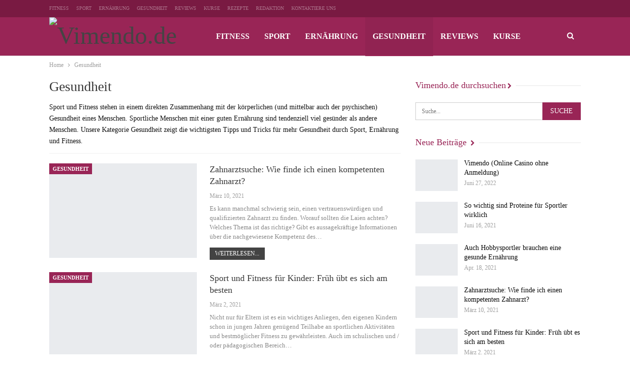

--- FILE ---
content_type: text/html; charset=UTF-8
request_url: https://vimendo.de/kategorie/gesundheit/
body_size: 27741
content:
<!DOCTYPE html>
<!--[if IE 8]><html class="ie ie8" lang="de"> <![endif]-->
<!--[if IE 9]><html class="ie ie9" lang="de"> <![endif]-->
<!--[if gt IE 9]><!--><html lang="de"> <!--<![endif]--><head><script data-no-optimize="1">var litespeed_docref=sessionStorage.getItem("litespeed_docref");litespeed_docref&&(Object.defineProperty(document,"referrer",{get:function(){return litespeed_docref}}),sessionStorage.removeItem("litespeed_docref"));</script> <meta charset="UTF-8"><meta http-equiv="X-UA-Compatible" content="IE=edge"><meta name="viewport" content="width=device-width, initial-scale=1.0"><link rel="pingback" href="https://vimendo.de/xmlrpc.php"/> <script data-cfasync="false" data-no-defer="1" data-no-minify="1" data-no-optimize="1">var ewww_webp_supported=!1;function check_webp_feature(A,e){var w;e=void 0!==e?e:function(){},ewww_webp_supported?e(ewww_webp_supported):((w=new Image).onload=function(){ewww_webp_supported=0<w.width&&0<w.height,e&&e(ewww_webp_supported)},w.onerror=function(){e&&e(!1)},w.src="data:image/webp;base64,"+{alpha:"UklGRkoAAABXRUJQVlA4WAoAAAAQAAAAAAAAAAAAQUxQSAwAAAARBxAR/Q9ERP8DAABWUDggGAAAABQBAJ0BKgEAAQAAAP4AAA3AAP7mtQAAAA=="}[A])}check_webp_feature("alpha");</script><script data-cfasync="false" data-no-defer="1" data-no-minify="1" data-no-optimize="1">var Arrive=function(c,w){"use strict";if(c.MutationObserver&&"undefined"!=typeof HTMLElement){var r,a=0,u=(r=HTMLElement.prototype.matches||HTMLElement.prototype.webkitMatchesSelector||HTMLElement.prototype.mozMatchesSelector||HTMLElement.prototype.msMatchesSelector,{matchesSelector:function(e,t){return e instanceof HTMLElement&&r.call(e,t)},addMethod:function(e,t,r){var a=e[t];e[t]=function(){return r.length==arguments.length?r.apply(this,arguments):"function"==typeof a?a.apply(this,arguments):void 0}},callCallbacks:function(e,t){t&&t.options.onceOnly&&1==t.firedElems.length&&(e=[e[0]]);for(var r,a=0;r=e[a];a++)r&&r.callback&&r.callback.call(r.elem,r.elem);t&&t.options.onceOnly&&1==t.firedElems.length&&t.me.unbindEventWithSelectorAndCallback.call(t.target,t.selector,t.callback)},checkChildNodesRecursively:function(e,t,r,a){for(var i,n=0;i=e[n];n++)r(i,t,a)&&a.push({callback:t.callback,elem:i}),0<i.childNodes.length&&u.checkChildNodesRecursively(i.childNodes,t,r,a)},mergeArrays:function(e,t){var r,a={};for(r in e)e.hasOwnProperty(r)&&(a[r]=e[r]);for(r in t)t.hasOwnProperty(r)&&(a[r]=t[r]);return a},toElementsArray:function(e){return e=void 0!==e&&("number"!=typeof e.length||e===c)?[e]:e}}),e=(l.prototype.addEvent=function(e,t,r,a){a={target:e,selector:t,options:r,callback:a,firedElems:[]};return this._beforeAdding&&this._beforeAdding(a),this._eventsBucket.push(a),a},l.prototype.removeEvent=function(e){for(var t,r=this._eventsBucket.length-1;t=this._eventsBucket[r];r--)e(t)&&(this._beforeRemoving&&this._beforeRemoving(t),(t=this._eventsBucket.splice(r,1))&&t.length&&(t[0].callback=null))},l.prototype.beforeAdding=function(e){this._beforeAdding=e},l.prototype.beforeRemoving=function(e){this._beforeRemoving=e},l),t=function(i,n){var o=new e,l=this,s={fireOnAttributesModification:!1};return o.beforeAdding(function(t){var e=t.target;e!==c.document&&e!==c||(e=document.getElementsByTagName("html")[0]);var r=new MutationObserver(function(e){n.call(this,e,t)}),a=i(t.options);r.observe(e,a),t.observer=r,t.me=l}),o.beforeRemoving(function(e){e.observer.disconnect()}),this.bindEvent=function(e,t,r){t=u.mergeArrays(s,t);for(var a=u.toElementsArray(this),i=0;i<a.length;i++)o.addEvent(a[i],e,t,r)},this.unbindEvent=function(){var r=u.toElementsArray(this);o.removeEvent(function(e){for(var t=0;t<r.length;t++)if(this===w||e.target===r[t])return!0;return!1})},this.unbindEventWithSelectorOrCallback=function(r){var a=u.toElementsArray(this),i=r,e="function"==typeof r?function(e){for(var t=0;t<a.length;t++)if((this===w||e.target===a[t])&&e.callback===i)return!0;return!1}:function(e){for(var t=0;t<a.length;t++)if((this===w||e.target===a[t])&&e.selector===r)return!0;return!1};o.removeEvent(e)},this.unbindEventWithSelectorAndCallback=function(r,a){var i=u.toElementsArray(this);o.removeEvent(function(e){for(var t=0;t<i.length;t++)if((this===w||e.target===i[t])&&e.selector===r&&e.callback===a)return!0;return!1})},this},i=new function(){var s={fireOnAttributesModification:!1,onceOnly:!1,existing:!1};function n(e,t,r){return!(!u.matchesSelector(e,t.selector)||(e._id===w&&(e._id=a++),-1!=t.firedElems.indexOf(e._id)))&&(t.firedElems.push(e._id),!0)}var c=(i=new t(function(e){var t={attributes:!1,childList:!0,subtree:!0};return e.fireOnAttributesModification&&(t.attributes=!0),t},function(e,i){e.forEach(function(e){var t=e.addedNodes,r=e.target,a=[];null!==t&&0<t.length?u.checkChildNodesRecursively(t,i,n,a):"attributes"===e.type&&n(r,i)&&a.push({callback:i.callback,elem:r}),u.callCallbacks(a,i)})})).bindEvent;return i.bindEvent=function(e,t,r){t=void 0===r?(r=t,s):u.mergeArrays(s,t);var a=u.toElementsArray(this);if(t.existing){for(var i=[],n=0;n<a.length;n++)for(var o=a[n].querySelectorAll(e),l=0;l<o.length;l++)i.push({callback:r,elem:o[l]});if(t.onceOnly&&i.length)return r.call(i[0].elem,i[0].elem);setTimeout(u.callCallbacks,1,i)}c.call(this,e,t,r)},i},o=new function(){var a={};function i(e,t){return u.matchesSelector(e,t.selector)}var n=(o=new t(function(){return{childList:!0,subtree:!0}},function(e,r){e.forEach(function(e){var t=e.removedNodes,e=[];null!==t&&0<t.length&&u.checkChildNodesRecursively(t,r,i,e),u.callCallbacks(e,r)})})).bindEvent;return o.bindEvent=function(e,t,r){t=void 0===r?(r=t,a):u.mergeArrays(a,t),n.call(this,e,t,r)},o};d(HTMLElement.prototype),d(NodeList.prototype),d(HTMLCollection.prototype),d(HTMLDocument.prototype),d(Window.prototype);var n={};return s(i,n,"unbindAllArrive"),s(o,n,"unbindAllLeave"),n}function l(){this._eventsBucket=[],this._beforeAdding=null,this._beforeRemoving=null}function s(e,t,r){u.addMethod(t,r,e.unbindEvent),u.addMethod(t,r,e.unbindEventWithSelectorOrCallback),u.addMethod(t,r,e.unbindEventWithSelectorAndCallback)}function d(e){e.arrive=i.bindEvent,s(i,e,"unbindArrive"),e.leave=o.bindEvent,s(o,e,"unbindLeave")}}(window,void 0),ewww_webp_supported=!1;function check_webp_feature(e,t){var r;ewww_webp_supported?t(ewww_webp_supported):((r=new Image).onload=function(){ewww_webp_supported=0<r.width&&0<r.height,t(ewww_webp_supported)},r.onerror=function(){t(!1)},r.src="data:image/webp;base64,"+{alpha:"UklGRkoAAABXRUJQVlA4WAoAAAAQAAAAAAAAAAAAQUxQSAwAAAARBxAR/Q9ERP8DAABWUDggGAAAABQBAJ0BKgEAAQAAAP4AAA3AAP7mtQAAAA==",animation:"UklGRlIAAABXRUJQVlA4WAoAAAASAAAAAAAAAAAAQU5JTQYAAAD/////AABBTk1GJgAAAAAAAAAAAAAAAAAAAGQAAABWUDhMDQAAAC8AAAAQBxAREYiI/gcA"}[e])}function ewwwLoadImages(e){if(e){for(var t=document.querySelectorAll(".batch-image img, .image-wrapper a, .ngg-pro-masonry-item a, .ngg-galleria-offscreen-seo-wrapper a"),r=0,a=t.length;r<a;r++)ewwwAttr(t[r],"data-src",t[r].getAttribute("data-webp")),ewwwAttr(t[r],"data-thumbnail",t[r].getAttribute("data-webp-thumbnail"));for(var i=document.querySelectorAll("div.woocommerce-product-gallery__image"),r=0,a=i.length;r<a;r++)ewwwAttr(i[r],"data-thumb",i[r].getAttribute("data-webp-thumb"))}for(var n=document.querySelectorAll("video"),r=0,a=n.length;r<a;r++)ewwwAttr(n[r],"poster",e?n[r].getAttribute("data-poster-webp"):n[r].getAttribute("data-poster-image"));for(var o,l=document.querySelectorAll("img.ewww_webp_lazy_load"),r=0,a=l.length;r<a;r++)e&&(ewwwAttr(l[r],"data-lazy-srcset",l[r].getAttribute("data-lazy-srcset-webp")),ewwwAttr(l[r],"data-srcset",l[r].getAttribute("data-srcset-webp")),ewwwAttr(l[r],"data-lazy-src",l[r].getAttribute("data-lazy-src-webp")),ewwwAttr(l[r],"data-src",l[r].getAttribute("data-src-webp")),ewwwAttr(l[r],"data-orig-file",l[r].getAttribute("data-webp-orig-file")),ewwwAttr(l[r],"data-medium-file",l[r].getAttribute("data-webp-medium-file")),ewwwAttr(l[r],"data-large-file",l[r].getAttribute("data-webp-large-file")),null!=(o=l[r].getAttribute("srcset"))&&!1!==o&&o.includes("R0lGOD")&&ewwwAttr(l[r],"src",l[r].getAttribute("data-lazy-src-webp"))),l[r].className=l[r].className.replace(/\bewww_webp_lazy_load\b/,"");for(var s=document.querySelectorAll(".ewww_webp"),r=0,a=s.length;r<a;r++)e?(ewwwAttr(s[r],"srcset",s[r].getAttribute("data-srcset-webp")),ewwwAttr(s[r],"src",s[r].getAttribute("data-src-webp")),ewwwAttr(s[r],"data-orig-file",s[r].getAttribute("data-webp-orig-file")),ewwwAttr(s[r],"data-medium-file",s[r].getAttribute("data-webp-medium-file")),ewwwAttr(s[r],"data-large-file",s[r].getAttribute("data-webp-large-file")),ewwwAttr(s[r],"data-large_image",s[r].getAttribute("data-webp-large_image")),ewwwAttr(s[r],"data-src",s[r].getAttribute("data-webp-src"))):(ewwwAttr(s[r],"srcset",s[r].getAttribute("data-srcset-img")),ewwwAttr(s[r],"src",s[r].getAttribute("data-src-img"))),s[r].className=s[r].className.replace(/\bewww_webp\b/,"ewww_webp_loaded");window.jQuery&&jQuery.fn.isotope&&jQuery.fn.imagesLoaded&&(jQuery(".fusion-posts-container-infinite").imagesLoaded(function(){jQuery(".fusion-posts-container-infinite").hasClass("isotope")&&jQuery(".fusion-posts-container-infinite").isotope()}),jQuery(".fusion-portfolio:not(.fusion-recent-works) .fusion-portfolio-wrapper").imagesLoaded(function(){jQuery(".fusion-portfolio:not(.fusion-recent-works) .fusion-portfolio-wrapper").isotope()}))}function ewwwWebPInit(e){ewwwLoadImages(e),ewwwNggLoadGalleries(e),document.arrive(".ewww_webp",function(){ewwwLoadImages(e)}),document.arrive(".ewww_webp_lazy_load",function(){ewwwLoadImages(e)}),document.arrive("videos",function(){ewwwLoadImages(e)}),"loading"==document.readyState?document.addEventListener("DOMContentLoaded",ewwwJSONParserInit):("undefined"!=typeof galleries&&ewwwNggParseGalleries(e),ewwwWooParseVariations(e))}function ewwwAttr(e,t,r){null!=r&&!1!==r&&e.setAttribute(t,r)}function ewwwJSONParserInit(){"undefined"!=typeof galleries&&check_webp_feature("alpha",ewwwNggParseGalleries),check_webp_feature("alpha",ewwwWooParseVariations)}function ewwwWooParseVariations(e){if(e)for(var t=document.querySelectorAll("form.variations_form"),r=0,a=t.length;r<a;r++){var i=t[r].getAttribute("data-product_variations"),n=!1;try{for(var o in i=JSON.parse(i))void 0!==i[o]&&void 0!==i[o].image&&(void 0!==i[o].image.src_webp&&(i[o].image.src=i[o].image.src_webp,n=!0),void 0!==i[o].image.srcset_webp&&(i[o].image.srcset=i[o].image.srcset_webp,n=!0),void 0!==i[o].image.full_src_webp&&(i[o].image.full_src=i[o].image.full_src_webp,n=!0),void 0!==i[o].image.gallery_thumbnail_src_webp&&(i[o].image.gallery_thumbnail_src=i[o].image.gallery_thumbnail_src_webp,n=!0),void 0!==i[o].image.thumb_src_webp&&(i[o].image.thumb_src=i[o].image.thumb_src_webp,n=!0));n&&ewwwAttr(t[r],"data-product_variations",JSON.stringify(i))}catch(e){}}}function ewwwNggParseGalleries(e){if(e)for(var t in galleries){var r=galleries[t];galleries[t].images_list=ewwwNggParseImageList(r.images_list)}}function ewwwNggLoadGalleries(e){e&&document.addEventListener("ngg.galleria.themeadded",function(e,t){window.ngg_galleria._create_backup=window.ngg_galleria.create,window.ngg_galleria.create=function(e,t){var r=$(e).data("id");return galleries["gallery_"+r].images_list=ewwwNggParseImageList(galleries["gallery_"+r].images_list),window.ngg_galleria._create_backup(e,t)}})}function ewwwNggParseImageList(e){for(var t in e){var r=e[t];if(void 0!==r["image-webp"]&&(e[t].image=r["image-webp"],delete e[t]["image-webp"]),void 0!==r["thumb-webp"]&&(e[t].thumb=r["thumb-webp"],delete e[t]["thumb-webp"]),void 0!==r.full_image_webp&&(e[t].full_image=r.full_image_webp,delete e[t].full_image_webp),void 0!==r.srcsets)for(var a in r.srcsets)nggSrcset=r.srcsets[a],void 0!==r.srcsets[a+"-webp"]&&(e[t].srcsets[a]=r.srcsets[a+"-webp"],delete e[t].srcsets[a+"-webp"]);if(void 0!==r.full_srcsets)for(var i in r.full_srcsets)nggFSrcset=r.full_srcsets[i],void 0!==r.full_srcsets[i+"-webp"]&&(e[t].full_srcsets[i]=r.full_srcsets[i+"-webp"],delete e[t].full_srcsets[i+"-webp"])}return e}check_webp_feature("alpha",ewwwWebPInit);</script><meta name='robots' content='index, follow, max-image-preview:large, max-snippet:-1, max-video-preview:-1' /><title>Gesundheit - Vimendo.de</title><link rel="canonical" href="https://vimendo.de/kategorie/gesundheit/" /><meta property="og:locale" content="de_DE" /><meta property="og:type" content="article" /><meta property="og:title" content="Gesundheit - Vimendo.de" /><meta property="og:description" content="Sport und Fitness stehen in einem direkten Zusammenhang mit der körperlichen (und mittelbar auch der psychischen) Gesundheit eines Menschen. Sportliche Menschen mit einer guten Ernährung sind tendenziell viel gesünder als andere Menschen. Unsere Kategorie Gesundheit zeigt die wichtigsten Tipps und Tricks für mehr Gesundheit durch Sport, Ernährung und Fitness." /><meta property="og:url" content="https://vimendo.de/kategorie/gesundheit/" /><meta property="og:site_name" content="Vimendo.de" /><meta name="twitter:card" content="summary_large_image" /> <script type="application/ld+json" class="yoast-schema-graph">{"@context":"https://schema.org","@graph":[{"@type":"CollectionPage","@id":"https://vimendo.de/kategorie/gesundheit/","url":"https://vimendo.de/kategorie/gesundheit/","name":"Gesundheit - Vimendo.de","isPartOf":{"@id":"https://vimendo.de/#website"},"primaryImageOfPage":{"@id":"https://vimendo.de/kategorie/gesundheit/#primaryimage"},"image":{"@id":"https://vimendo.de/kategorie/gesundheit/#primaryimage"},"thumbnailUrl":"https://vimendo.de/wp-content/uploads/2021/03/kompetenten_zahnarzt_finden.jpg","breadcrumb":{"@id":"https://vimendo.de/kategorie/gesundheit/#breadcrumb"},"inLanguage":"de"},{"@type":"ImageObject","inLanguage":"de","@id":"https://vimendo.de/kategorie/gesundheit/#primaryimage","url":"https://vimendo.de/wp-content/uploads/2021/03/kompetenten_zahnarzt_finden.jpg","contentUrl":"https://vimendo.de/wp-content/uploads/2021/03/kompetenten_zahnarzt_finden.jpg","width":640,"height":426,"caption":"Kompetenten Zahnarzt finden? So geht's"},{"@type":"BreadcrumbList","@id":"https://vimendo.de/kategorie/gesundheit/#breadcrumb","itemListElement":[{"@type":"ListItem","position":1,"name":"Startseite","item":"https://vimendo.de/"},{"@type":"ListItem","position":2,"name":"Gesundheit"}]},{"@type":"WebSite","@id":"https://vimendo.de/#website","url":"https://vimendo.de/","name":"Vimendo.de","description":"Fitness, Sport &amp; Ernährung","potentialAction":[{"@type":"SearchAction","target":{"@type":"EntryPoint","urlTemplate":"https://vimendo.de/?s={search_term_string}"},"query-input":{"@type":"PropertyValueSpecification","valueRequired":true,"valueName":"search_term_string"}}],"inLanguage":"de"}]}</script> <link rel='dns-prefetch' href='//fonts.googleapis.com' /><link rel="alternate" type="application/rss+xml" title="Vimendo.de &raquo; Feed" href="https://vimendo.de/feed/" /><link rel="alternate" type="application/rss+xml" title="Vimendo.de &raquo; Gesundheit Kategorie-Feed" href="https://vimendo.de/kategorie/gesundheit/feed/" /><style id='wp-img-auto-sizes-contain-inline-css' type='text/css'>img:is([sizes=auto i],[sizes^="auto," i]){contain-intrinsic-size:3000px 1500px}
/*# sourceURL=wp-img-auto-sizes-contain-inline-css */</style><style id="litespeed-ccss">ul{box-sizing:border-box}:root{--wp--preset--font-size--normal:16px;--wp--preset--font-size--huge:42px}body{--wp--preset--color--black:#000;--wp--preset--color--cyan-bluish-gray:#abb8c3;--wp--preset--color--white:#fff;--wp--preset--color--pale-pink:#f78da7;--wp--preset--color--vivid-red:#cf2e2e;--wp--preset--color--luminous-vivid-orange:#ff6900;--wp--preset--color--luminous-vivid-amber:#fcb900;--wp--preset--color--light-green-cyan:#7bdcb5;--wp--preset--color--vivid-green-cyan:#00d084;--wp--preset--color--pale-cyan-blue:#8ed1fc;--wp--preset--color--vivid-cyan-blue:#0693e3;--wp--preset--color--vivid-purple:#9b51e0;--wp--preset--gradient--vivid-cyan-blue-to-vivid-purple:linear-gradient(135deg,rgba(6,147,227,1) 0%,#9b51e0 100%);--wp--preset--gradient--light-green-cyan-to-vivid-green-cyan:linear-gradient(135deg,#7adcb4 0%,#00d082 100%);--wp--preset--gradient--luminous-vivid-amber-to-luminous-vivid-orange:linear-gradient(135deg,rgba(252,185,0,1) 0%,rgba(255,105,0,1) 100%);--wp--preset--gradient--luminous-vivid-orange-to-vivid-red:linear-gradient(135deg,rgba(255,105,0,1) 0%,#cf2e2e 100%);--wp--preset--gradient--very-light-gray-to-cyan-bluish-gray:linear-gradient(135deg,#eee 0%,#a9b8c3 100%);--wp--preset--gradient--cool-to-warm-spectrum:linear-gradient(135deg,#4aeadc 0%,#9778d1 20%,#cf2aba 40%,#ee2c82 60%,#fb6962 80%,#fef84c 100%);--wp--preset--gradient--blush-light-purple:linear-gradient(135deg,#ffceec 0%,#9896f0 100%);--wp--preset--gradient--blush-bordeaux:linear-gradient(135deg,#fecda5 0%,#fe2d2d 50%,#6b003e 100%);--wp--preset--gradient--luminous-dusk:linear-gradient(135deg,#ffcb70 0%,#c751c0 50%,#4158d0 100%);--wp--preset--gradient--pale-ocean:linear-gradient(135deg,#fff5cb 0%,#b6e3d4 50%,#33a7b5 100%);--wp--preset--gradient--electric-grass:linear-gradient(135deg,#caf880 0%,#71ce7e 100%);--wp--preset--gradient--midnight:linear-gradient(135deg,#020381 0%,#2874fc 100%);--wp--preset--duotone--dark-grayscale:url('#wp-duotone-dark-grayscale');--wp--preset--duotone--grayscale:url('#wp-duotone-grayscale');--wp--preset--duotone--purple-yellow:url('#wp-duotone-purple-yellow');--wp--preset--duotone--blue-red:url('#wp-duotone-blue-red');--wp--preset--duotone--midnight:url('#wp-duotone-midnight');--wp--preset--duotone--magenta-yellow:url('#wp-duotone-magenta-yellow');--wp--preset--duotone--purple-green:url('#wp-duotone-purple-green');--wp--preset--duotone--blue-orange:url('#wp-duotone-blue-orange');--wp--preset--font-size--small:13px;--wp--preset--font-size--medium:20px;--wp--preset--font-size--large:36px;--wp--preset--font-size--x-large:42px;--wp--preset--spacing--20:.44rem;--wp--preset--spacing--30:.67rem;--wp--preset--spacing--40:1rem;--wp--preset--spacing--50:1.5rem;--wp--preset--spacing--60:2.25rem;--wp--preset--spacing--70:3.38rem;--wp--preset--spacing--80:5.06rem}#cookie-law-info-bar{font-size:15px;margin:0 auto;padding:12px 10px;position:absolute;text-align:center;box-sizing:border-box;width:100%;z-index:9999;display:none;left:0;font-weight:300;box-shadow:0 -1px 10px 0 rgba(172,171,171,.3)}#cookie-law-info-bar span{vertical-align:middle}.cli-plugin-button,.cli-plugin-button:visited{display:inline-block;padding:9px 12px;color:#fff;text-decoration:none;position:relative;margin-left:5px;text-decoration:none}.cli-plugin-button,.cli-plugin-button:visited,.medium.cli-plugin-button,.medium.cli-plugin-button:visited{font-size:13px;font-weight:400;line-height:1}.cli-plugin-button{margin-top:5px}.cli-bar-popup{-moz-background-clip:padding;-webkit-background-clip:padding;background-clip:padding-box;-webkit-border-radius:30px;-moz-border-radius:30px;border-radius:30px;padding:20px}.cli-container-fluid{padding-right:15px;padding-left:15px;margin-right:auto;margin-left:auto}.cli-row{display:-ms-flexbox;display:flex;-ms-flex-wrap:wrap;flex-wrap:wrap;margin-right:-15px;margin-left:-15px}.cli-align-items-stretch{-ms-flex-align:stretch!important;align-items:stretch!important}.cli-px-0{padding-left:0;padding-right:0}.cli-btn{font-size:14px;display:inline-block;font-weight:400;text-align:center;white-space:nowrap;vertical-align:middle;border:1px solid transparent;padding:.5rem 1.25rem;line-height:1;border-radius:.25rem}.cli-modal-backdrop{position:fixed;top:0;right:0;bottom:0;left:0;z-index:1040;background-color:#000;display:none}.cli-modal-backdrop.cli-fade{opacity:0}.cli-modal a{text-decoration:none}.cli-modal .cli-modal-dialog{position:relative;width:auto;margin:.5rem;font-family:-apple-system,BlinkMacSystemFont,"Segoe UI",Roboto,"Helvetica Neue",Arial,sans-serif,"Apple Color Emoji","Segoe UI Emoji","Segoe UI Symbol";font-size:1rem;font-weight:400;line-height:1.5;color:#212529;text-align:left;display:-ms-flexbox;display:flex;-ms-flex-align:center;align-items:center;min-height:calc(100% - (.5rem*2))}@media (min-width:576px){.cli-modal .cli-modal-dialog{max-width:500px;margin:1.75rem auto;min-height:calc(100% - (1.75rem*2))}}@media (min-width:992px){.cli-modal .cli-modal-dialog{max-width:900px}}.cli-modal-content{position:relative;display:-ms-flexbox;display:flex;-ms-flex-direction:column;flex-direction:column;width:100%;background-color:#fff;background-clip:padding-box;border-radius:.3rem;outline:0}.cli-modal .cli-modal-close{position:absolute;right:10px;top:10px;z-index:1;padding:0;background-color:transparent!important;border:0;-webkit-appearance:none;font-size:1.5rem;font-weight:700;line-height:1;color:#000;text-shadow:0 1px 0 #fff}.cli-switch{display:inline-block;position:relative;min-height:1px;padding-left:70px;font-size:14px}.cli-switch input[type=checkbox]{display:none}.cli-switch .cli-slider{background-color:#e3e1e8;height:24px;width:50px;bottom:0;left:0;position:absolute;right:0;top:0}.cli-switch .cli-slider:before{background-color:#fff;bottom:2px;content:"";height:20px;left:2px;position:absolute;width:20px}.cli-switch input:checked+.cli-slider{background-color:#00acad}.cli-switch input:checked+.cli-slider:before{transform:translateX(26px)}.cli-switch .cli-slider{border-radius:34px}.cli-switch .cli-slider:before{border-radius:50%}.cli-tab-content{background:#fff}.cli-tab-content{width:100%;padding:30px}@media (max-width:767px){.cli-tab-content{padding:30px 10px}}.cli-container-fluid{padding-right:15px;padding-left:15px;margin-right:auto;margin-left:auto}.cli-row{display:-ms-flexbox;display:flex;-ms-flex-wrap:wrap;flex-wrap:wrap;margin-right:-15px;margin-left:-15px}.cli-align-items-stretch{-ms-flex-align:stretch!important;align-items:stretch!important}.cli-px-0{padding-left:0;padding-right:0}.cli-btn{font-size:14px;display:inline-block;font-weight:400;text-align:center;white-space:nowrap;vertical-align:middle;border:1px solid transparent;padding:.5rem 1.25rem;line-height:1;border-radius:.25rem}.cli-modal-backdrop{position:fixed;top:0;right:0;bottom:0;left:0;z-index:1040;background-color:#000;-webkit-transform:scale(0);transform:scale(0)}.cli-modal-backdrop.cli-fade{opacity:0}.cli-modal{position:fixed;top:0;right:0;bottom:0;left:0;z-index:99999;transform:scale(0);overflow:hidden;outline:0;display:none}.cli-modal a{text-decoration:none}.cli-modal .cli-modal-dialog{position:relative;width:auto;margin:.5rem;font-family:inherit;font-size:1rem;font-weight:400;line-height:1.5;color:#212529;text-align:left;display:-ms-flexbox;display:flex;-ms-flex-align:center;align-items:center;min-height:calc(100% - (.5rem*2))}@media (min-width:576px){.cli-modal .cli-modal-dialog{max-width:500px;margin:1.75rem auto;min-height:calc(100% - (1.75rem*2))}}.cli-modal-content{position:relative;display:-ms-flexbox;display:flex;-ms-flex-direction:column;flex-direction:column;width:100%;background-color:#fff;background-clip:padding-box;border-radius:.2rem;box-sizing:border-box;outline:0}.cli-switch{display:inline-block;position:relative;min-height:1px;padding-left:38px;font-size:14px}.cli-switch input[type=checkbox]{display:none}.cli-switch .cli-slider{background-color:#e3e1e8;height:20px;width:38px;bottom:0;left:0;position:absolute;right:0;top:0}.cli-switch .cli-slider:before{background-color:#fff;bottom:2px;content:"";height:15px;left:3px;position:absolute;width:15px}.cli-switch input:checked+.cli-slider{background-color:#61a229}.cli-switch input:checked+.cli-slider:before{transform:translateX(18px)}.cli-switch .cli-slider{border-radius:34px;font-size:0}.cli-switch .cli-slider:before{border-radius:50%}.cli-tab-content{background:#fff}.cli-tab-content{width:100%;padding:5px 30px 5px 5px;box-sizing:border-box}@media (max-width:767px){.cli-tab-content{padding:30px 10px}}.cli-tab-footer .cli-btn{background-color:#00acad;padding:10px 15px;text-decoration:none}.cli-tab-footer .wt-cli-privacy-accept-btn{background-color:#61a229;color:#fff;border-radius:0}.cli-tab-footer{width:100%;text-align:right;padding:20px 0}.cli-col-12{width:100%}.cli-tab-header{display:flex;justify-content:space-between}.cli-tab-header a:before{width:10px;height:2px;left:0;top:calc(50% - 1px)}.cli-tab-header a:after{width:2px;height:10px;left:4px;top:calc(50% - 5px);-webkit-transform:none;transform:none}.cli-tab-header a:before{width:7px;height:7px;border-right:1px solid #4a6e78;border-bottom:1px solid #4a6e78;content:" ";transform:rotate(-45deg);margin-right:10px}.cli-tab-header a.cli-nav-link{position:relative;display:flex;align-items:center;font-size:14px;color:#000;text-transform:capitalize}.cli-tab-header{border-radius:5px;padding:12px 15px;background-color:#f2f2f2}.cli-modal .cli-modal-close{position:absolute;right:0;top:0;z-index:1;-webkit-appearance:none;width:40px;height:40px;padding:0;border-radius:50%;padding:10px;background:0 0;border:none;min-width:40px}.cli-tab-container h4{font-family:inherit;font-size:16px;margin-bottom:15px;margin:10px 0}#cliSettingsPopup .cli-tab-section-container{padding-top:12px}.cli-privacy-content-text{font-size:14px;line-height:1.4;margin-top:0;padding:0;color:#000}.cli-tab-content{display:none}.cli-tab-section .cli-tab-content{padding:10px 20px 5px}.cli-tab-section{margin-top:5px}@media (min-width:992px){.cli-modal .cli-modal-dialog{max-width:645px}}.cli-switch .cli-slider:after{content:attr(data-cli-disable);position:absolute;right:50px;color:#000;font-size:12px;text-align:right;min-width:80px}.cli-switch input:checked+.cli-slider:after{content:attr(data-cli-enable)}.cli-privacy-overview:not(.cli-collapsed) .cli-privacy-content{max-height:60px;overflow:hidden}a.cli-privacy-readmore{font-size:12px;margin-top:12px;display:inline-block;padding-bottom:0;color:#000;text-decoration:underline}.cli-modal-footer{position:relative}a.cli-privacy-readmore:before{content:attr(data-readmore-text)}.cli-modal-close svg{fill:#000}span.cli-necessary-caption{color:#000;font-size:12px}.cli-tab-container .cli-row{max-height:500px;overflow-y:auto}.wt-cli-sr-only{display:none;font-size:16px}.wt-cli-necessary-checkbox{display:none!important}.wt-cli-privacy-overview-actions{padding-bottom:0}.wt-cli-cookie-description{font-size:14px;line-height:1.4;margin-top:0;padding:0;color:#000}html{font-family:sans-serif;-ms-text-size-adjust:100%;-webkit-text-size-adjust:100%}body{margin:0}article,aside,header,main,nav,section{display:block}a{background-color:transparent}h1{font-size:2em;margin:.67em 0}img{border:0}svg:not(:root){overflow:hidden}button,input{color:inherit;font:inherit;margin:0}button{overflow:visible}button{text-transform:none}button,input[type=submit]{-webkit-appearance:button}button::-moz-focus-inner,input::-moz-focus-inner{border:0;padding:0}input{line-height:normal}input[type=checkbox]{box-sizing:border-box;padding:0}input[type=search]{-webkit-appearance:textfield;-moz-box-sizing:content-box;-webkit-box-sizing:content-box;box-sizing:content-box}input[type=search]::-webkit-search-cancel-button,input[type=search]::-webkit-search-decoration{-webkit-appearance:none}*{-webkit-box-sizing:border-box;-moz-box-sizing:border-box;box-sizing:border-box}:after,:before{-webkit-box-sizing:border-box;-moz-box-sizing:border-box;box-sizing:border-box}html{font-size:10px}body{font-family:"Helvetica Neue",Helvetica,Arial,sans-serif;font-size:14px;line-height:1.42857143;color:#333;background-color:#fff}button,input{font-family:inherit;font-size:inherit;line-height:inherit}a{color:#444;text-decoration:none}img{vertical-align:middle}.h1,h1,h2,h4{font-family:inherit;font-weight:500;line-height:1.1;color:inherit}.h1,h1,h2{margin-top:20px;margin-bottom:10px}h4{margin-top:10px;margin-bottom:10px}.h1,h1{font-size:36px}h2{font-size:30px}h4{font-size:18px}p{margin:0 0 10px}ul{margin-top:0;margin-bottom:10px}.container{margin-right:auto;margin-left:auto;padding-left:15px;padding-right:15px}@media (min-width:768px){.container{width:750px}}@media (min-width:992px){.container{width:970px}}@media (min-width:1200px){.container{width:1170px}}.row{margin-left:-15px;margin-right:-15px}.col-sm-4,.col-sm-8{position:relative;min-height:1px;padding-left:15px;padding-right:15px}@media (min-width:768px){.col-sm-4,.col-sm-8{float:left}.col-sm-8{width:66.66666667%}.col-sm-4{width:33.33333333%}}label{display:inline-block;max-width:100%;margin-bottom:5px;font-weight:700}input[type=search]{-webkit-box-sizing:border-box;-moz-box-sizing:border-box;box-sizing:border-box}input[type=checkbox]{margin:4px 0 0;line-height:normal}input[type=search]{-webkit-appearance:none}.clearfix:after,.clearfix:before,.container:after,.container:before,.row:after,.row:before{content:" ";display:table}.clearfix:after,.container:after,.row:after{clear:both}@-ms-viewport{width:device-width}@media (max-width:767px){.hidden-xs{display:none!important}}.fa{display:inline-block;font:normal normal normal 14px/1 FontAwesome;font-size:inherit;text-rendering:auto;-webkit-font-smoothing:antialiased;-moz-osx-font-smoothing:grayscale}.fa-search:before{content:"\f002"}.fa-arrow-up:before{content:"\f062"}.fa-rss:before{content:"\f09e"}:root{--publisher-system-font:-apple-system,BlinkMacSystemFont,"Segoe UI","Roboto","Oxygen-Sans","Ubuntu","Cantarell","Helvetica Neue",sans-serif;--publisher-primary-color:#0080ce;--publisher-menu-height:calc(1px - 1px);--wp-adminbar-height:calc(1px - 1px)}body{font:14px/1.7 Lato,sans-serif;color:#5f6569;-webkit-text-size-adjust:100%;text-rendering:optimizeLegibility;font-size-adjust:auto}.site-header .site-branding .logo,h1,h2,h4{color:#2d2d2d}h1,h2,h4{line-height:1.3}h1{font-size:34px}h2{font-size:30px}h4{font-size:20px}.container,.content-wrap{max-width:var(--publisher-site-width);width:100%}@media only screen and (max-width:668px){.layout-2-col{margin-top:20px!important}}body.page-layout-2-col{--publisher-site-width:var(--publisher-site-width-2-col);--publisher-site-width-content:var(--publisher-site-width-2-col-content-col);--publisher-site-width-primary:var(--publisher-site-width-2-col-primary-col);--publisher-site-width-secondary:0}@media (min-width:768px){.layout-2-col .content-column{width:var(--publisher-site-width-content)}.layout-2-col .sidebar-column{width:var(--publisher-site-width-primary)}}a{text-decoration:none}input[type=search]{height:36px;width:100%;padding:6px 12px;font-size:14px;line-height:1.42857143;color:#555;background-color:#fff;background-image:none;border:1px solid #ccc;border-radius:0;-webkit-box-shadow:inset 0 1px 1px rgba(0,0,0,.075);box-shadow:inset 0 1px 1px rgba(0,0,0,.075)}button,input[type=submit]{border:none;color:#fff;border-radius:0;outline:0;height:auto;line-height:1.4;padding:8px 12px;vertical-align:middle;text-transform:uppercase!important;max-width:100%;white-space:normal}ul.menu{padding:0;margin:0;list-style:none}ul.menu a{text-decoration:none}ul.menu>li{float:left}ul.menu li>a{position:relative}.site-header .content-wrap{overflow:visible!important}.site-header .site-branding{margin:0}.site-header .site-branding .logo{margin:0;line-height:0;font-size:50px}.site-header .site-branding .logo img{max-width:100%}.site-header .site-branding .logo .site-title{display:none}.site-header .menu-action-buttons{position:absolute;top:0;bottom:0;right:0;width:35px;z-index:99}.site-header .menu-action-buttons.width-1{width:40px}.site-header .menu-action-buttons>div{min-width:37px;display:inline-block;float:right;height:100%;text-align:right;position:relative}.site-header .menu-action-buttons>div.close{opacity:1}.site-header .menu-action-buttons .search-container{z-index:1}.site-header .search-container .search-handler{position:absolute;right:3px;top:50%;margin-top:-15px;z-index:100;width:37px;height:26px;line-height:26px;text-align:center;display:inline-block;font-size:15px;color:#434343}.site-header .search-container .search-box{display:none;position:absolute;right:0;top:0;padding:0 36px 0 0;z-index:99;height:100%;width:100%;text-align:center}.site-header .search-container .search-box .search-form .search-field{border:none;width:100%;height:45px;background:0 0;line-height:45px;font-size:14px;color:#434343}.site-header .search-container .search-box .search-form input[type=submit]{display:none}.main-menu>li{margin-right:10px}.main-menu>li>a{line-height:48px;display:inline-block;padding:0 12px}.main-menu.menu>li>a:before{content:'';display:block;width:20%;height:3px;position:absolute;bottom:0;left:50%;transform:translateX(-50%);visibility:hidden}.main-menu.menu>li.current-menu-item>a:before{width:100%;visibility:visible}.top-menu>li{line-height:25px;margin-right:15px}.top-menu.menu li{position:relative}.top-menu.menu li>a{color:#707070}.site-header.header-style-5 .search-container .search-handler{margin-top:-14px}.site-header.header-style-5 .header-inner{padding:0;position:relative}.site-header.header-style-5.full-width{border-bottom:1px solid #eee}.site-header.header-style-5 .main-menu.menu{text-align:right;width:100%}.site-header.header-style-5 .main-menu.menu>li{float:left;display:inline-block;margin:0}.site-header.header-style-5 .main-menu.menu>li>a{padding:0 15px}.site-header.header-style-5 .site-branding{width:23.333%;float:left}.site-header.header-style-5 .main-menu-container{width:76.666%;float:right}.site-header.header-style-5 .main-menu>li>a{line-height:78px}.site-header.header-style-5 .site-branding .logo{line-height:78px;display:table;width:100%}.site-header.header-style-5 .site-branding .logo,.site-header.header-style-5 .site-branding .logo img{max-height:74px}.site-header.header-style-5 .site-branding .logo.img-logo a{display:table-cell;vertical-align:middle;line-height:74px;height:74px;padding:0 10px 0 0}.site-header.header-style-5 .site-branding .logo img{vertical-align:middle;margin:0;max-height:100%;display:table-cell;max-width:100%;table-layout:fixed}.site-header.header-style-5 .main-menu.menu>li.current-menu-item>a:before{height:2px;bottom:-1px}.site-header.header-style-5 .main-menu.menu>li.current-menu-item>a{background:rgba(0,0,0,.05)}.site-header.header-style-5 .main-menu.menu{height:79px;overflow-y:hidden;margin-bottom:-1px}.site-header.header-style-5 .main-menu-container.menu-actions-btn-width-1{padding-right:40px}.site-header.header-style-5 .menu-action-buttons>div{line-height:78px}.site-header.header-style-5 .search-container .search-box .search-form .search-field{height:78px}@media only screen and (max-width:992px){.main-menu>li{margin-right:10px}.site-header.header-style-5 .main-menu.menu>li>a{padding:0 7px}.main-menu>li>a{padding:0 4px}}.rh-header{display:none;min-width:300px;position:relative}.rh-header .rh-container{background-color:#222}@media only screen and (max-width:700px){body .site-header{display:none}.rh-header{display:block}}.rh-header .menu-container{position:absolute;top:0;right:0}.rh-header .menu-container .menu-handler{color:#fff;width:54px;height:54px;text-align:center;display:inline-block;font-size:18px;background-color:rgba(255,255,255,.05);position:relative;border-left:1px solid rgba(0,0,0,.07);float:right}.rh-header .menu-container .menu-handler .lines{display:inline-block;width:22px;height:2px;background:#ecf0f1;position:relative;margin-top:25.5px}.rh-header .menu-container .menu-handler .lines:after,.rh-header .menu-container .menu-handler .lines:before{display:inline-block;width:22px;height:2px;background:#ecf0f1;position:absolute;left:0;content:''}.rh-header .menu-container .menu-handler .lines:before{top:8px}.rh-header .menu-container .menu-handler .lines:after{top:-8px}.rh-cover .search-form{margin-top:35px;position:relative}.rh-cover .search-form input[type=search]{margin:0;background:rgba(255,255,255,.2);color:#fff;border:none;border-radius:3px;box-shadow:none;float:none;webkit-backface-visibility:hidden;backface-visibility:hidden}.rh-cover .search-form input[type=submit]{content:"\f002";position:absolute;right:0;top:0;display:inline-block;font:normal normal normal 14px/1 FontAwesome;text-rendering:auto;-webkit-font-smoothing:antialiased;-moz-osx-font-smoothing:grayscale;color:#fff;font-size:16px;background:0 0!important}.rh-cover .search-form ::-webkit-input-placeholder{color:#fff}.rh-cover .search-form ::-moz-placeholder{color:#fff}.rh-cover .search-form :-ms-input-placeholder{color:#fff}.rh-cover .search-form :-moz-placeholder{color:#fff}.rh-header .logo-container{padding:0 0 0 15px;line-height:54px;height:54px}.rh-header .logo-container.rh-img-logo{font-size:0}.rh-header .logo-container img{max-height:80%;max-width:80%}.rh-header .logo-container a{color:#fff}.rh-cover{position:fixed;top:0;left:-99%;z-index:9999;width:100%;visibility:hidden;overflow:auto;background:#191919;height:101%;height:calc(100% + 1px)}.noscroll{overflow:hidden}@media (max-width:767px){body{background-color:#f3f3f3!important}.main-wrap{background-color:#fff;overflow:auto;margin:auto;width:100%}}.rh-cover:before{height:60px;content:'';width:100%;position:absolute;background-color:#fff;opacity:.08;box-shadow:0 0 32px 0 #000;z-index:-1}.rh-cover .rh-close{width:20px;height:20px;position:absolute;right:25px;display:inline-block;top:21px;z-index:10}.rh-cover .rh-close:after,.rh-cover .rh-close:before{content:'';width:2px;height:18px;position:absolute;left:50%;margin-left:-1px;top:50%;margin-top:-10px;opacity:.65;background:#fff;transform:rotate(45deg);border-radius:5px}.rh-cover .rh-close:after{-webkit-transform:rotate(-45deg);-moz-transform:rotate(-45deg);transform:rotate(-45deg)}.rh-cover .rh-panel{padding:27px;position:absolute;top:0;left:0;width:100%}.rh-cover .rh-p-h{line-height:60px;margin:-27px -27px 20px;padding:0 23px;font-size:14px;color:#fff;height:60px;position:relative}.rh-header.light .rh-container{background:#fff;border-bottom:1px solid #e5e5e5}.rh-header.light .logo-container a{color:#2c2c2c}.rh-header.light .menu-container .menu-handler .lines,.rh-header.light .menu-container .menu-handler .lines:after,.rh-header.light .menu-container .menu-handler .lines:before{background:#2c2c2c}.topbar{height:35px;overflow:hidden}.topbar .topbar-inner{padding:4px 0}.topbar.topbar-style-1 .section-menu{height:26px}.topbar.topbar-style-1 .section-menu{max-width:80%}.topbar.topbar-style-1 .section-menu:first-child:last-child{max-width:100%}.site-header.full-width .topbar{border-bottom:1px solid #efefef;border-bottom:1px solid rgba(0,0,0,.07)}body{background:#fff;text-decoration-skip:ink}.main-wrap{margin:0 auto}.content-wrap,.main-wrap,main.content-container{position:relative}.main-wrap .container{width:100%}body.full-width .main-wrap{width:100%}@media only screen and (max-width:480px){.col-sm-4,.col-sm-8{padding-left:15px!important;padding-right:15px!important}}.content-wrap{margin:0 auto;padding:0;min-width:300px}.container{width:100%}.term-badges .term-badge{display:inline-block;line-height:0}.term-badges a{color:#8b8b8b;padding:0 0 4px}.term-badges.floated a{padding:2px 7px;color:#fff;margin-right:3px;margin-bottom:3px;display:inline-block;line-height:1.7;max-width:150px;white-space:nowrap;overflow:hidden;text-overflow:ellipsis;vertical-align:top}.term-badges.floated{position:absolute;top:0;left:0;z-index:1;line-height:0;font-size:0}a.read-more{font-size:12px;color:#fff;background:#434343;display:inline-block;padding:3px 11px;text-transform:uppercase!important;margin-top:13px}.img-holder{position:relative;width:80px;display:inline-block;float:left;margin-right:15px}.bs-ll-a .img-holder:before{opacity:1;background-color:#e9ebee;background-image:linear-gradient(to left,#e9ebee 0,#f4f5f6 20%,#e9ebee 40%,#e9ebee 100%);background-repeat:no-repeat;background-size:1000px 900px;-webkit-animation:bs-lazy-anim 1s infinite linear forwards;-moz-animation:bs-lazy-anim 1s infinite linear forwards;animation:bs-lazy-anim 1.01s infinite linear forwards}@-webkit-keyframes bs-lazy-anim{from{background-position:-800px 0}to{background-position:400px 0}}@keyframes bs-lazy-anim{from{background-position:-800px 0}to{background-position:400px 0}}.img-holder:before{display:block;content:" ";width:100%;padding-top:70%}.search-field::-ms-clear{display:none}.search-form input[type=search]{float:left;height:38px;line-height:38px;margin-right:8px;font-size:12px;box-shadow:none}.search-form input[type=submit]{height:38px}.post-meta{padding-top:2px;font-style:inherit}.post-meta .time{margin-right:10px}.post-meta .post-author{font-weight:bolder;font-style:normal;margin-right:8px;max-width:110px;white-space:nowrap;overflow:hidden;text-overflow:ellipsis;display:inline-block;vertical-align:top}.post-meta .post-author:after{display:inline-block;font-family:FontAwesome;font-style:normal;font-weight:400;-webkit-font-smoothing:antialiased;-moz-osx-font-smoothing:grayscale;content:'\f111';margin-left:8px;font-size:5px;vertical-align:middle;color:#adb5bd}.post-meta>span:last-child{margin-right:0!important}.archive-title{border-bottom:1px solid #f0f0f0;padding-bottom:13px}.archive-title .pre-title{position:relative;margin-bottom:17px}.archive-title .pre-title span{background-color:#444;display:inline-block;line-height:26px;z-index:1;position:relative;padding:0 10px;color:#fff}.archive-title .pre-title:after{content:'';display:inline-block;position:absolute;left:0;top:100%;height:3px;width:100%;background-color:#444}.archive-title .page-heading{margin:0 0 12px;position:relative;padding:0}.archive-title.with-actions .page-heading{padding-right:30px}.archive-title .actions-container{width:30px;float:right}.archive-title .rss-link{float:right;font-size:20px}.archive-title .rss-link{color:#f97410}.archive-title .desc{margin-top:12px}.archive-title .desc p:last-child{margin-bottom:0}.archive-title .term-badges{margin:10px 0 0;line-height:0}.archive-title .term-badges span.term-badge{margin-bottom:6px}.archive-title .term-badges span.term-badge a{background:#fff!important;border:1px solid #d4d4d4!important;border-color:#d4d4d4!important;padding:0 7px;display:inline-block;line-height:20px;margin-right:3px;font-size:10px;float:left;color:#8b8b8b!important}.container{margin-right:auto!important;margin-left:auto!important}.listing .listing-item{min-height:0}.listing.columns-1 .listing-item{width:100%;float:none}.back-top{color:#fff;width:40px;height:40px;position:fixed;bottom:10px;right:10px;text-align:center;line-height:42px;z-index:9999;opacity:0;visibility:hidden;font-size:16px;-webkit-box-shadow:0 1px 2px 0 rgba(0,0,0,.09);-moz-box-shadow:0 1px 2px 0 rgba(0,0,0,.09);box-shadow:0 1px 2px 0 rgba(0,0,0,.09)}.search-container{position:relative}@media only screen and (max-width:1000px){.container{width:100%}.content-wrap{padding:0}}@media only screen and (max-width:420px){.widget{margin-bottom:15px}}@media only screen and (max-width:668px){body{padding:0}}.bf-breadcrumb .bf-breadcrumb-items{padding:0;margin:0;list-style:none;font-size:0}.bf-breadcrumb .bf-breadcrumb-item{display:inline-block;font-size:12px;line-height:22px}.bf-breadcrumb .bf-breadcrumb-item:after{display:inline-block;font-family:FontAwesome;font-style:normal;font-weight:400;line-height:22px;-webkit-font-smoothing:antialiased;-moz-osx-font-smoothing:grayscale;content:'\f105';margin-left:9px;margin-right:9px;color:#929292;vertical-align:top}.bf-breadcrumb .bf-breadcrumb-item.bf-breadcrumb-end:after,.bf-breadcrumb .bf-breadcrumb-item:last-child:after{display:none}.bf-breadcrumb .bf-breadcrumb-item span{vertical-align:top}.bf-breadcrumb .bf-breadcrumb-item a,.bf-breadcrumb .bf-breadcrumb-item span{color:#9e9e9e;display:inline-block}.bf-breadcrumb.bc-top-style{padding:7px 0 0}.sidebar-column-primary{z-index:1000}.listing-item-blog-5{margin-bottom:25px}.listing-item-blog-5:last-child{margin-bottom:0}.listing-item-blog-5 .featured{position:relative;float:left;margin-right:26px;line-height:0}.listing-item-blog-5 .featured .img-holder{width:210px;margin:0}.listing-item-blog-5 .featured .img-holder.img-holder:before{padding-top:64%}.listing-item-blog-5>.item-inner>.title{margin:0 0 6px}.listing-item-blog-5>.item-inner>.title a{color:inherit}.listing-item-blog-5 .post-summary{margin-top:6px}.listing-item-blog-5.has-post-thumbnail .post-summary{padding-left:326px}.listing-item-blog-5 .featured .img-holder{width:300px;margin:0}@media only screen and (max-width:830px){.listing-item-blog-5.has-post-thumbnail .post-summary{padding-left:0!important}.listing-item-blog-5 .featured{float:none!important;text-align:center!important;margin:0 0 10px 0!important;display:inline-block!important}.listing-item-blog-5 .featured,.listing-item-blog-5 .img-holder{width:100%!important}}.listing-item-tb-1{margin-bottom:22px;position:relative}.listing-item-tb-1:last-child{margin-bottom:0}.listing-item-tb-1 .title{margin:0}.listing-item-tb-1 .title a{color:inherit}.listing-item-tb-1 .featured{margin-right:13px;float:left;position:relative;line-height:0}.listing-item-tb-1 .img-holder{width:86px;margin-right:0;float:none}.listing-item-tb-1 .img-holder:before{padding-top:74%}.widget>.bs-listing{margin-bottom:0}.sidebar-column .widget>.bs-listing:last-child{margin-bottom:0}.widget.widget_search .search-form{position:relative}.widget.widget_search .search-form input[type=search]{width:100%;padding-right:20%;margin:0;line-height:36px;height:36px}.widget.widget_search .search-form .search-submit{position:absolute;right:0;top:0;line-height:36px;height:36px;padding:0 16px}.section-heading{margin:0 0 15px;font-size:16px;line-height:20px;position:relative}.section-heading .h-text,.section-heading:after{display:inline-block}.section-heading:after{background:rgba(0,0,0,.08);content:'';height:4px;position:absolute;top:0;left:0;width:100%}.section-heading .h-text{position:relative;z-index:1}.section-heading.sh-t1:after{top:50%;left:0;height:5px;margin-top:-2.5px;width:100%;background:rgba(0,0,0,.05)}.section-heading.sh-t1 .h-text{display:inline-block;padding:4px 17px 4px 0;color:#444;background:#fff}:root{--publisher-spacing:20;--publisher-spacing-half:calc(var(--publisher-spacing)/2);--publisher-spacing-80-percent:calc(var(--publisher-spacing)*0.83);--publisher-spacing-60-percent:calc(var(--publisher-spacing)*0.66)}.col-sm-4,.col-sm-8,.container{padding-left:calc(var(--publisher-spacing-half)*1px);padding-right:calc(var(--publisher-spacing-half)*1px)}.row{margin-left:calc(var(--publisher-spacing-half)*-1px);margin-right:calc(var(--publisher-spacing-half)*-1px)}.sidebar>*{margin-bottom:calc(var(--publisher-spacing)*1px)}.bs-listing,.content-column>div:last-child,.widget{margin-bottom:calc(var(--publisher-spacing)*1px)}.archive-title{margin-bottom:calc(var(--publisher-spacing-60-percent)*1px)}.layout-2-col{margin-top:calc(var(--publisher-spacing-80-percent)*1px)}.layout-2-col.layout-bc-before{margin-top:calc(var(--publisher-spacing-half)*1px)}.main-section{margin-bottom:calc(var(--publisher-spacing-half)*1px)}.section-heading{margin-bottom:calc(var(--publisher-spacing-60-percent)*1px)}a{text-decoration:none}.layout-2-col{margin-top:22px}.listing-item .term-badges.floated a,.listing-item .title,.main-menu.menu>li,.section-heading,.site-header .top-menu.menu>li>a{-webkit-font-smoothing:antialiased;-moz-osx-font-smoothing:grayscale}.section-heading.sh-t1.sh-s1{margin-bottom:20px}.section-heading.sh-t1.sh-s1 .h-text{padding-right:8px!important}.section-heading.sh-t1.sh-s1:after{height:2px;margin-top:-.5px}.section-heading.sh-t1.sh-s1 .h-text:after{content:"\f054";position:relative;font:normal normal normal 14px/1 FontAwesome;font-size:12px;margin-left:3px}.listing-thumbnail.listing-tb-1 .listing-item-tb-1:last-child{padding-bottom:0;border-bottom:0}.listing-thumbnail.listing-tb-1 .listing-item-tb-1 .img-holder{width:86.5px}.listing-thumbnail.listing-tb-1 .listing-item-tb-1 .title{margin-top:-2px}:root{--publisher-site-width-2-col:1110px;--publisher-site-width-1-col:1110px;--publisher-site-width-2-col-content-col:67%;--publisher-site-width-2-col-primary-col:33%}:root{--publisher-site-width-3-col:1260px;--publisher-site-width-3-col-content-col:50.775%;--publisher-site-width-3-col-primary-col:34.127%;--publisher-site-width-3-col-secondary-col:15.1%}:root{--publisher-spacing:30}:root{--publisher-primary-color:#992556}.main-menu.menu>li.current-menu-item>a:before,.term-badges.floated a,.back-top{background-color:#992556!important}.bs-theme button,.bs-theme input[type=submit]{background-color:#992556}.site-header .top-menu.menu>li>a{color:rgba(255,255,255,.4)}.site-header.full-width .topbar{background-color:#791a42}.site-header.full-width .topbar{border-color:rgba(10,10,10,0)}.site-header.header-style-5.full-width{border-bottom-color:#dedede}.site-header .search-container .search-handler,.site-header .main-menu>li>a,.site-header .search-container .search-box .search-form .search-field{color:#fff}.site-header .search-container .search-box .search-form .search-field::-webkit-input-placeholder{color:#fff}.site-header .search-container .search-box .search-form .search-field::-moz-placeholder{color:#fff}.site-header .search-container .search-box .search-form .search-field:-ms-input-placeholder{color:#fff}.site-header .search-container .search-box .search-form .search-field:-moz-placeholder{color:#fff}.site-header .main-menu>li.current-menu-item>a{color:#fff}.site-header.header-style-5.full-width{background-color:#992556}.section-heading.sh-t1>.h-text{color:#992556}a.read-more{background-color:#434343!important}body.bs-theme{font-family:'Roboto';font-weight:400;font-size:14px;text-align:inherit;text-transform:inherit;color:#111}.post-meta,.post-meta a{font-family:'Roboto';font-weight:400;font-size:12px;text-transform:none;color:#9f9f9f}.post-meta .post-author{font-family:'Roboto';font-weight:400;font-size:12px;text-transform:capitalize}.term-badges .term-badge{font-family:'Roboto';font-weight:700;font-size:11px;text-transform:uppercase}h1,h2,h4,.h1,.search-form input[type=submit],button,input[type=submit],.section-heading .h-text,a.read-more{font-family:'Roboto';font-weight:500;text-transform:none}h1,.h1{font-size:34px}h2{font-size:30px}h4{font-size:20px}.post-summary{font-family:'Lato';font-weight:400;line-height:19px;font-size:13px;text-align:inherit;text-transform:initial;color:#888}.main-menu li>a,.main-menu li{font-family:'Roboto';font-weight:700;font-size:13px;text-align:inherit;text-transform:uppercase}.top-menu.menu>li>a,.top-menu.menu>li{font-family:'Roboto';font-weight:500;font-size:10px;text-align:inherit;text-transform:uppercase}.archive-title .pre-title{font-family:'Lato';font-weight:400;font-size:14px;text-align:inherit;text-transform:none}.archive-title .page-heading{font-family:'Roboto';font-weight:500;font-size:28px;text-align:inherit;text-transform:capitalize;color:#383838}.listing-item-blog-5>.item-inner>.title{font-family:'Roboto';font-weight:500;line-height:24px;font-size:18px;text-align:inherit;text-transform:capitalize;color:#383838}.listing-item-tb-1 .title{font-family:'Roboto';font-weight:500;line-height:19px;font-size:14px;text-align:inherit;text-transform:none;color:#0a0a0a}.section-heading .h-text{font-family:'Roboto';font-weight:500;line-height:22px;font-size:18px;text-transform:capitalize}.site-header.header-style-5 .main-menu-container{width:70%}.main-menu li>a{font-size:16px}.section-heading.sh-t1 .h-text{text-transform:none}.archive-title .pre-title,.archive-title .term-badges,.archive-title .actions-container{display:none}.post-meta a{display:none}.listing-item-blog-5>.item-inner>.title{text-transform:none}</style><link rel="preload" data-asynced="1" data-optimized="2" as="style" onload="this.onload=null;this.rel='stylesheet'" href="https://vimendo.de/wp-content/litespeed/ucss/3fb13a69cf6aac572f6bc17760fd4659.css?ver=56279" /><script data-optimized="1" type="litespeed/javascript" data-src="https://vimendo.de/wp-content/plugins/litespeed-cache/assets/js/css_async.min.js"></script> <style id='wp-block-heading-inline-css' type='text/css'>h1:where(.wp-block-heading).has-background,h2:where(.wp-block-heading).has-background,h3:where(.wp-block-heading).has-background,h4:where(.wp-block-heading).has-background,h5:where(.wp-block-heading).has-background,h6:where(.wp-block-heading).has-background{padding:1.25em 2.375em}h1.has-text-align-left[style*=writing-mode]:where([style*=vertical-lr]),h1.has-text-align-right[style*=writing-mode]:where([style*=vertical-rl]),h2.has-text-align-left[style*=writing-mode]:where([style*=vertical-lr]),h2.has-text-align-right[style*=writing-mode]:where([style*=vertical-rl]),h3.has-text-align-left[style*=writing-mode]:where([style*=vertical-lr]),h3.has-text-align-right[style*=writing-mode]:where([style*=vertical-rl]),h4.has-text-align-left[style*=writing-mode]:where([style*=vertical-lr]),h4.has-text-align-right[style*=writing-mode]:where([style*=vertical-rl]),h5.has-text-align-left[style*=writing-mode]:where([style*=vertical-lr]),h5.has-text-align-right[style*=writing-mode]:where([style*=vertical-rl]),h6.has-text-align-left[style*=writing-mode]:where([style*=vertical-lr]),h6.has-text-align-right[style*=writing-mode]:where([style*=vertical-rl]){rotate:180deg}
/*# sourceURL=https://vimendo.de/wp-includes/blocks/heading/style.min.css */</style><style id='wp-block-paragraph-inline-css' type='text/css'>.is-small-text{font-size:.875em}.is-regular-text{font-size:1em}.is-large-text{font-size:2.25em}.is-larger-text{font-size:3em}.has-drop-cap:not(:focus):first-letter{float:left;font-size:8.4em;font-style:normal;font-weight:100;line-height:.68;margin:.05em .1em 0 0;text-transform:uppercase}body.rtl .has-drop-cap:not(:focus):first-letter{float:none;margin-left:.1em}p.has-drop-cap.has-background{overflow:hidden}:root :where(p.has-background){padding:1.25em 2.375em}:where(p.has-text-color:not(.has-link-color)) a{color:inherit}p.has-text-align-left[style*="writing-mode:vertical-lr"],p.has-text-align-right[style*="writing-mode:vertical-rl"]{rotate:180deg}
/*# sourceURL=https://vimendo.de/wp-includes/blocks/paragraph/style.min.css */</style><style id='global-styles-inline-css' type='text/css'>:root{--wp--preset--aspect-ratio--square: 1;--wp--preset--aspect-ratio--4-3: 4/3;--wp--preset--aspect-ratio--3-4: 3/4;--wp--preset--aspect-ratio--3-2: 3/2;--wp--preset--aspect-ratio--2-3: 2/3;--wp--preset--aspect-ratio--16-9: 16/9;--wp--preset--aspect-ratio--9-16: 9/16;--wp--preset--color--black: #000000;--wp--preset--color--cyan-bluish-gray: #abb8c3;--wp--preset--color--white: #ffffff;--wp--preset--color--pale-pink: #f78da7;--wp--preset--color--vivid-red: #cf2e2e;--wp--preset--color--luminous-vivid-orange: #ff6900;--wp--preset--color--luminous-vivid-amber: #fcb900;--wp--preset--color--light-green-cyan: #7bdcb5;--wp--preset--color--vivid-green-cyan: #00d084;--wp--preset--color--pale-cyan-blue: #8ed1fc;--wp--preset--color--vivid-cyan-blue: #0693e3;--wp--preset--color--vivid-purple: #9b51e0;--wp--preset--gradient--vivid-cyan-blue-to-vivid-purple: linear-gradient(135deg,rgb(6,147,227) 0%,rgb(155,81,224) 100%);--wp--preset--gradient--light-green-cyan-to-vivid-green-cyan: linear-gradient(135deg,rgb(122,220,180) 0%,rgb(0,208,130) 100%);--wp--preset--gradient--luminous-vivid-amber-to-luminous-vivid-orange: linear-gradient(135deg,rgb(252,185,0) 0%,rgb(255,105,0) 100%);--wp--preset--gradient--luminous-vivid-orange-to-vivid-red: linear-gradient(135deg,rgb(255,105,0) 0%,rgb(207,46,46) 100%);--wp--preset--gradient--very-light-gray-to-cyan-bluish-gray: linear-gradient(135deg,rgb(238,238,238) 0%,rgb(169,184,195) 100%);--wp--preset--gradient--cool-to-warm-spectrum: linear-gradient(135deg,rgb(74,234,220) 0%,rgb(151,120,209) 20%,rgb(207,42,186) 40%,rgb(238,44,130) 60%,rgb(251,105,98) 80%,rgb(254,248,76) 100%);--wp--preset--gradient--blush-light-purple: linear-gradient(135deg,rgb(255,206,236) 0%,rgb(152,150,240) 100%);--wp--preset--gradient--blush-bordeaux: linear-gradient(135deg,rgb(254,205,165) 0%,rgb(254,45,45) 50%,rgb(107,0,62) 100%);--wp--preset--gradient--luminous-dusk: linear-gradient(135deg,rgb(255,203,112) 0%,rgb(199,81,192) 50%,rgb(65,88,208) 100%);--wp--preset--gradient--pale-ocean: linear-gradient(135deg,rgb(255,245,203) 0%,rgb(182,227,212) 50%,rgb(51,167,181) 100%);--wp--preset--gradient--electric-grass: linear-gradient(135deg,rgb(202,248,128) 0%,rgb(113,206,126) 100%);--wp--preset--gradient--midnight: linear-gradient(135deg,rgb(2,3,129) 0%,rgb(40,116,252) 100%);--wp--preset--font-size--small: 13px;--wp--preset--font-size--medium: 20px;--wp--preset--font-size--large: 36px;--wp--preset--font-size--x-large: 42px;--wp--preset--spacing--20: 0.44rem;--wp--preset--spacing--30: 0.67rem;--wp--preset--spacing--40: 1rem;--wp--preset--spacing--50: 1.5rem;--wp--preset--spacing--60: 2.25rem;--wp--preset--spacing--70: 3.38rem;--wp--preset--spacing--80: 5.06rem;--wp--preset--shadow--natural: 6px 6px 9px rgba(0, 0, 0, 0.2);--wp--preset--shadow--deep: 12px 12px 50px rgba(0, 0, 0, 0.4);--wp--preset--shadow--sharp: 6px 6px 0px rgba(0, 0, 0, 0.2);--wp--preset--shadow--outlined: 6px 6px 0px -3px rgb(255, 255, 255), 6px 6px rgb(0, 0, 0);--wp--preset--shadow--crisp: 6px 6px 0px rgb(0, 0, 0);}:where(.is-layout-flex){gap: 0.5em;}:where(.is-layout-grid){gap: 0.5em;}body .is-layout-flex{display: flex;}.is-layout-flex{flex-wrap: wrap;align-items: center;}.is-layout-flex > :is(*, div){margin: 0;}body .is-layout-grid{display: grid;}.is-layout-grid > :is(*, div){margin: 0;}:where(.wp-block-columns.is-layout-flex){gap: 2em;}:where(.wp-block-columns.is-layout-grid){gap: 2em;}:where(.wp-block-post-template.is-layout-flex){gap: 1.25em;}:where(.wp-block-post-template.is-layout-grid){gap: 1.25em;}.has-black-color{color: var(--wp--preset--color--black) !important;}.has-cyan-bluish-gray-color{color: var(--wp--preset--color--cyan-bluish-gray) !important;}.has-white-color{color: var(--wp--preset--color--white) !important;}.has-pale-pink-color{color: var(--wp--preset--color--pale-pink) !important;}.has-vivid-red-color{color: var(--wp--preset--color--vivid-red) !important;}.has-luminous-vivid-orange-color{color: var(--wp--preset--color--luminous-vivid-orange) !important;}.has-luminous-vivid-amber-color{color: var(--wp--preset--color--luminous-vivid-amber) !important;}.has-light-green-cyan-color{color: var(--wp--preset--color--light-green-cyan) !important;}.has-vivid-green-cyan-color{color: var(--wp--preset--color--vivid-green-cyan) !important;}.has-pale-cyan-blue-color{color: var(--wp--preset--color--pale-cyan-blue) !important;}.has-vivid-cyan-blue-color{color: var(--wp--preset--color--vivid-cyan-blue) !important;}.has-vivid-purple-color{color: var(--wp--preset--color--vivid-purple) !important;}.has-black-background-color{background-color: var(--wp--preset--color--black) !important;}.has-cyan-bluish-gray-background-color{background-color: var(--wp--preset--color--cyan-bluish-gray) !important;}.has-white-background-color{background-color: var(--wp--preset--color--white) !important;}.has-pale-pink-background-color{background-color: var(--wp--preset--color--pale-pink) !important;}.has-vivid-red-background-color{background-color: var(--wp--preset--color--vivid-red) !important;}.has-luminous-vivid-orange-background-color{background-color: var(--wp--preset--color--luminous-vivid-orange) !important;}.has-luminous-vivid-amber-background-color{background-color: var(--wp--preset--color--luminous-vivid-amber) !important;}.has-light-green-cyan-background-color{background-color: var(--wp--preset--color--light-green-cyan) !important;}.has-vivid-green-cyan-background-color{background-color: var(--wp--preset--color--vivid-green-cyan) !important;}.has-pale-cyan-blue-background-color{background-color: var(--wp--preset--color--pale-cyan-blue) !important;}.has-vivid-cyan-blue-background-color{background-color: var(--wp--preset--color--vivid-cyan-blue) !important;}.has-vivid-purple-background-color{background-color: var(--wp--preset--color--vivid-purple) !important;}.has-black-border-color{border-color: var(--wp--preset--color--black) !important;}.has-cyan-bluish-gray-border-color{border-color: var(--wp--preset--color--cyan-bluish-gray) !important;}.has-white-border-color{border-color: var(--wp--preset--color--white) !important;}.has-pale-pink-border-color{border-color: var(--wp--preset--color--pale-pink) !important;}.has-vivid-red-border-color{border-color: var(--wp--preset--color--vivid-red) !important;}.has-luminous-vivid-orange-border-color{border-color: var(--wp--preset--color--luminous-vivid-orange) !important;}.has-luminous-vivid-amber-border-color{border-color: var(--wp--preset--color--luminous-vivid-amber) !important;}.has-light-green-cyan-border-color{border-color: var(--wp--preset--color--light-green-cyan) !important;}.has-vivid-green-cyan-border-color{border-color: var(--wp--preset--color--vivid-green-cyan) !important;}.has-pale-cyan-blue-border-color{border-color: var(--wp--preset--color--pale-cyan-blue) !important;}.has-vivid-cyan-blue-border-color{border-color: var(--wp--preset--color--vivid-cyan-blue) !important;}.has-vivid-purple-border-color{border-color: var(--wp--preset--color--vivid-purple) !important;}.has-vivid-cyan-blue-to-vivid-purple-gradient-background{background: var(--wp--preset--gradient--vivid-cyan-blue-to-vivid-purple) !important;}.has-light-green-cyan-to-vivid-green-cyan-gradient-background{background: var(--wp--preset--gradient--light-green-cyan-to-vivid-green-cyan) !important;}.has-luminous-vivid-amber-to-luminous-vivid-orange-gradient-background{background: var(--wp--preset--gradient--luminous-vivid-amber-to-luminous-vivid-orange) !important;}.has-luminous-vivid-orange-to-vivid-red-gradient-background{background: var(--wp--preset--gradient--luminous-vivid-orange-to-vivid-red) !important;}.has-very-light-gray-to-cyan-bluish-gray-gradient-background{background: var(--wp--preset--gradient--very-light-gray-to-cyan-bluish-gray) !important;}.has-cool-to-warm-spectrum-gradient-background{background: var(--wp--preset--gradient--cool-to-warm-spectrum) !important;}.has-blush-light-purple-gradient-background{background: var(--wp--preset--gradient--blush-light-purple) !important;}.has-blush-bordeaux-gradient-background{background: var(--wp--preset--gradient--blush-bordeaux) !important;}.has-luminous-dusk-gradient-background{background: var(--wp--preset--gradient--luminous-dusk) !important;}.has-pale-ocean-gradient-background{background: var(--wp--preset--gradient--pale-ocean) !important;}.has-electric-grass-gradient-background{background: var(--wp--preset--gradient--electric-grass) !important;}.has-midnight-gradient-background{background: var(--wp--preset--gradient--midnight) !important;}.has-small-font-size{font-size: var(--wp--preset--font-size--small) !important;}.has-medium-font-size{font-size: var(--wp--preset--font-size--medium) !important;}.has-large-font-size{font-size: var(--wp--preset--font-size--large) !important;}.has-x-large-font-size{font-size: var(--wp--preset--font-size--x-large) !important;}
/*# sourceURL=global-styles-inline-css */</style><style id='classic-theme-styles-inline-css' type='text/css'>/*! This file is auto-generated */
.wp-block-button__link{color:#fff;background-color:#32373c;border-radius:9999px;box-shadow:none;text-decoration:none;padding:calc(.667em + 2px) calc(1.333em + 2px);font-size:1.125em}.wp-block-file__button{background:#32373c;color:#fff;text-decoration:none}
/*# sourceURL=/wp-includes/css/classic-themes.min.css */</style> <script type="litespeed/javascript" data-src="https://vimendo.de/wp-includes/js/jquery/jquery.min.js" id="jquery-core-js"></script> <script id="cookie-law-info-js-extra" type="litespeed/javascript">var Cli_Data={"nn_cookie_ids":[],"cookielist":[],"non_necessary_cookies":[],"ccpaEnabled":"","ccpaRegionBased":"","ccpaBarEnabled":"","strictlyEnabled":["necessary","obligatoire"],"ccpaType":"gdpr","js_blocking":"1","custom_integration":"","triggerDomRefresh":"","secure_cookies":""};var cli_cookiebar_settings={"animate_speed_hide":"500","animate_speed_show":"500","background":"#FFF","border":"#b1a6a6c2","border_on":"","button_1_button_colour":"#61a229","button_1_button_hover":"#4e8221","button_1_link_colour":"#fff","button_1_as_button":"1","button_1_new_win":"","button_2_button_colour":"#333","button_2_button_hover":"#292929","button_2_link_colour":"#444","button_2_as_button":"","button_2_hidebar":"","button_3_button_colour":"#3566bb","button_3_button_hover":"#2a5296","button_3_link_colour":"#fff","button_3_as_button":"1","button_3_new_win":"","button_4_button_colour":"#000","button_4_button_hover":"#000000","button_4_link_colour":"#6b6b6b","button_4_as_button":"","button_7_button_colour":"#61a229","button_7_button_hover":"#4e8221","button_7_link_colour":"#fff","button_7_as_button":"1","button_7_new_win":"","font_family":"inherit","header_fix":"","notify_animate_hide":"1","notify_animate_show":"","notify_div_id":"#cookie-law-info-bar","notify_position_horizontal":"right","notify_position_vertical":"bottom","scroll_close":"","scroll_close_reload":"","accept_close_reload":"","reject_close_reload":"","showagain_tab":"","showagain_background":"#fff","showagain_border":"#000","showagain_div_id":"#cookie-law-info-again","showagain_x_position":"100px","text":"#333333","show_once_yn":"","show_once":"10000","logging_on":"","as_popup":"","popup_overlay":"1","bar_heading_text":"","cookie_bar_as":"banner","popup_showagain_position":"bottom-right","widget_position":"left"};var log_object={"ajax_url":"https://vimendo.de/wp-admin/admin-ajax.php"}</script> <link rel="https://api.w.org/" href="https://vimendo.de/wp-json/" /><link rel="alternate" title="JSON" type="application/json" href="https://vimendo.de/wp-json/wp/v2/categories/3" /><link rel="EditURI" type="application/rsd+xml" title="RSD" href="https://vimendo.de/xmlrpc.php?rsd" /><meta name="generator" content="WordPress 6.9" /><style>.wp-block-gallery.is-cropped .blocks-gallery-item picture{height:100%;width:100%;}</style><script type="application/ld+json">{
    "@context": "http://schema.org/",
    "@type": "Organization",
    "@id": "#organization",
    "logo": {
        "@type": "ImageObject",
        "url": "http://vimendo.de/wp-content/uploads/2020/11/vimendo_logo_neu.png"
    },
    "url": "https://vimendo.de/",
    "name": "Vimendo.de",
    "description": "Fitness, Sport &amp; Ern\u00e4hrung"
}</script> <script type="application/ld+json">{
    "@context": "http://schema.org/",
    "@type": "WebSite",
    "name": "Vimendo.de",
    "alternateName": "Fitness, Sport &amp; Ern\u00e4hrung",
    "url": "https://vimendo.de/"
}</script> <link rel="icon" href="https://vimendo.de/wp-content/uploads/2020/11/cropped-cup-2533629_640-32x32.png" sizes="32x32" /><link rel="icon" href="https://vimendo.de/wp-content/uploads/2020/11/cropped-cup-2533629_640-192x192.png" sizes="192x192" /><link rel="apple-touch-icon" href="https://vimendo.de/wp-content/uploads/2020/11/cropped-cup-2533629_640-180x180.png" /><meta name="msapplication-TileImage" content="https://vimendo.de/wp-content/uploads/2020/11/cropped-cup-2533629_640-270x270.png" /><style type="text/css" id="wp-custom-css">.site-header.header-style-5 .main-menu-container {
	width:70%;
}

.main-menu li>a {
	font-size:16px;
}

.section-heading.sh-t1 .h-text {
	text-transform:none;
}

.archive-title .pre-title, .archive-title .term-badges, .archive-title .actions-container {
	display:none;
}

.post-meta a {
	display:none;
}

.listing-item.listing-mg-type-1 .title.title a.post-url.post-url, .listing-item.listing-mg-type-1 .title.title a.post-url.post-url:hover {
	text-transform:none;
}

.sidebarempfehlung img {
	width:100% !important;
}

.post-template-1 .single-post-title {
	font-size:30px;
}

.listing-item-blog-5>.item-inner>.title {
	text-transform:none;
}

.post-template-1 .single-post-title {
	font-size:29px;
}</style></head><body class="archive category category-gesundheit category-3 wp-theme-publisher wp-child-theme-publisher-child bs-theme bs-publisher bs-publisher-life-mag active-light-box ltr close-rh page-layout-2-col page-layout-2-col-right full-width main-menu-sticky-smart main-menu-full-width active-ajax-search single-prim-cat-3 single-cat-3  bs-ll-a" dir="ltr"><div class="main-wrap content-main-wrap"><header id="header" class="site-header header-style-5 full-width" itemscope="itemscope" itemtype="https://schema.org/WPHeader"><section class="topbar topbar-style-1 hidden-xs hidden-xs"><div class="content-wrap"><div class="container"><div class="topbar-inner clearfix"><div class="section-menu"><div id="menu-top" class="menu top-menu-wrapper" role="navigation" itemscope="itemscope" itemtype="https://schema.org/SiteNavigationElement"><nav class="top-menu-container"><ul id="top-navigation" class="top-menu menu clearfix bsm-pure"><li id="menu-item-105" class="menu-item menu-item-type-taxonomy menu-item-object-category menu-term-6 better-anim-fade menu-item-105"><a href="https://vimendo.de/kategorie/fitness/">Fitness</a></li><li id="menu-item-80" class="menu-item menu-item-type-taxonomy menu-item-object-category menu-term-5 better-anim-fade menu-item-80"><a href="https://vimendo.de/kategorie/sport/">Sport</a></li><li id="menu-item-61" class="menu-item menu-item-type-taxonomy menu-item-object-category menu-term-4 better-anim-fade menu-item-61"><a href="https://vimendo.de/kategorie/ernaehrung/">Ernährung</a></li><li id="menu-item-62" class="menu-item menu-item-type-taxonomy menu-item-object-category current-menu-item menu-term-3 better-anim-fade menu-item-62"><a href="https://vimendo.de/kategorie/gesundheit/" aria-current="page">Gesundheit</a></li><li id="menu-item-169" class="menu-item menu-item-type-taxonomy menu-item-object-category menu-term-7 better-anim-fade menu-item-169"><a href="https://vimendo.de/kategorie/reviews/">Reviews</a></li><li id="menu-item-151" class="menu-item menu-item-type-post_type menu-item-object-page better-anim-fade menu-item-151"><a href="https://vimendo.de/online-fitness-kurse/">Kurse</a></li><li id="menu-item-138" class="menu-item menu-item-type-post_type menu-item-object-page better-anim-fade menu-item-138"><a href="https://vimendo.de/rezepte/">Rezepte</a></li><li id="menu-item-279" class="menu-item menu-item-type-post_type menu-item-object-page better-anim-fade menu-item-279"><a href="https://vimendo.de/redaktion/">Redaktion</a></li><li id="menu-item-295" class="menu-item menu-item-type-post_type menu-item-object-page better-anim-fade menu-item-295"><a href="https://vimendo.de/kontaktiere-uns/">Kontaktiere uns</a></li></ul></nav></div></div></div></div></div></section><div class="content-wrap"><div class="container"><div class="header-inner clearfix"><div id="site-branding" class="site-branding"><p  id="site-title" class="logo h1 img-logo">
<a href="https://vimendo.de/" itemprop="url" rel="home">
<picture><source srcset="http://vimendo.de/wp-content/uploads/2020/11/vimendo_logo_neu.png.webp"  type="image/webp"><img data-lazyloaded="1" src="[data-uri]" width="400" height="75" id="site-logo" data-src="http://vimendo.de/wp-content/uploads/2020/11/vimendo_logo_neu.png.webp"
alt="Vimendo.de" data-eio="p" /></picture><span class="site-title">Vimendo.de - Fitness, Sport &amp; Ernährung</span>
</a></p></div><nav id="menu-main" class="menu main-menu-container  show-search-item menu-actions-btn-width-1" role="navigation" itemscope="itemscope" itemtype="https://schema.org/SiteNavigationElement"><div class="menu-action-buttons width-1"><div class="search-container close">
<span class="search-handler"><i class="fa fa-search"></i></span><div class="search-box clearfix"><form role="search" method="get" class="search-form clearfix" action="https://vimendo.de">
<input type="search" class="search-field"
placeholder="Suche..."
value="" name="s"
title="Suchen nach:"
autocomplete="off">
<input type="submit" class="search-submit" value="Suche"></form></div></div></div><ul id="main-navigation" class="main-menu menu bsm-pure clearfix"><li class="menu-item menu-item-type-taxonomy menu-item-object-category menu-term-6 better-anim-fade menu-item-105"><a href="https://vimendo.de/kategorie/fitness/">Fitness</a></li><li class="menu-item menu-item-type-taxonomy menu-item-object-category menu-term-5 better-anim-fade menu-item-80"><a href="https://vimendo.de/kategorie/sport/">Sport</a></li><li class="menu-item menu-item-type-taxonomy menu-item-object-category menu-term-4 better-anim-fade menu-item-61"><a href="https://vimendo.de/kategorie/ernaehrung/">Ernährung</a></li><li class="menu-item menu-item-type-taxonomy menu-item-object-category current-menu-item menu-term-3 better-anim-fade menu-item-62"><a href="https://vimendo.de/kategorie/gesundheit/" aria-current="page">Gesundheit</a></li><li class="menu-item menu-item-type-taxonomy menu-item-object-category menu-term-7 better-anim-fade menu-item-169"><a href="https://vimendo.de/kategorie/reviews/">Reviews</a></li><li class="menu-item menu-item-type-post_type menu-item-object-page better-anim-fade menu-item-151"><a href="https://vimendo.de/online-fitness-kurse/">Kurse</a></li><li class="menu-item menu-item-type-post_type menu-item-object-page better-anim-fade menu-item-138"><a href="https://vimendo.de/rezepte/">Rezepte</a></li><li class="menu-item menu-item-type-post_type menu-item-object-page better-anim-fade menu-item-279"><a href="https://vimendo.de/redaktion/">Redaktion</a></li><li class="menu-item menu-item-type-post_type menu-item-object-page better-anim-fade menu-item-295"><a href="https://vimendo.de/kontaktiere-uns/">Kontaktiere uns</a></li></ul></nav></div></div></div></header><div class="rh-header clearfix light deferred-block-exclude"><div class="rh-container clearfix"><div class="menu-container close">
<span class="menu-handler"><span class="lines"></span></span></div><div class="logo-container rh-img-logo">
<a href="https://vimendo.de/" itemprop="url" rel="home">
<picture><source srcset="http://vimendo.de/wp-content/uploads/2020/11/vimendo_logo_neu.png.webp"  type="image/webp"><img data-lazyloaded="1" src="[data-uri]" width="400" height="75" data-src="http://vimendo.de/wp-content/uploads/2020/11/vimendo_logo_neu.png.webp"
alt="Vimendo.de" data-eio="p" /></picture>				</a></div></div></div><nav role="navigation" aria-label="Breadcrumbs" class="bf-breadcrumb clearfix bc-top-style"><div class="content-wrap"><div class="container bf-breadcrumb-container"><ul class="bf-breadcrumb-items" itemscope itemtype="http://schema.org/BreadcrumbList"><meta name="numberOfItems" content="2" /><meta name="itemListOrder" content="Ascending" /><li itemprop="itemListElement" itemscope itemtype="http://schema.org/ListItem" class="bf-breadcrumb-item bf-breadcrumb-begin"><a itemprop="item" href="https://vimendo.de" rel="home"><span itemprop="name">Home</span></a><meta itemprop="position" content="1" /></li><li itemprop="itemListElement" itemscope itemtype="http://schema.org/ListItem" class="bf-breadcrumb-item bf-breadcrumb-end"><span itemprop="name">Gesundheit</span><meta itemprop="item" content="https://vimendo.de/kategorie/gesundheit/"/><meta itemprop="position" content="2" /></li></ul></div></div></nav><div class="content-wrap"><main id="content" class="content-container"><div class="container layout-2-col layout-2-col-1 layout-right-sidebar layout-bc-before"><div class="row main-section"><div class="col-sm-8 content-column"><section class="archive-title category-title with-actions with-desc with-terms"><div class="pre-title"><span>Kategorie wählen</span></div><div class="actions-container">
<a class="rss-link" href="https://vimendo.de/kategorie/gesundheit/feed/"><i class="fa fa-rss"></i></a></div><h1 class="page-heading"><span class="h-title">Gesundheit</span></h1><div class="desc"><p>Sport und Fitness stehen in einem direkten Zusammenhang mit der körperlichen (und mittelbar auch der psychischen) Gesundheit eines Menschen. Sportliche Menschen mit einer guten Ernährung sind tendenziell viel gesünder als andere Menschen. Unsere Kategorie Gesundheit zeigt die wichtigsten Tipps und Tricks für mehr Gesundheit durch Sport, Ernährung und Fitness.</p></div><div class="term-badges">
<span class="term-badge term-1">
<a href="https://vimendo.de/kategorie/allgemein/">Allgemein</a>
</span>
<span class="term-badge term-4">
<a href="https://vimendo.de/kategorie/ernaehrung/">Ernährung</a>
</span>
<span class="term-badge term-6">
<a href="https://vimendo.de/kategorie/fitness/">Fitness</a>
</span>
<span class="term-badge term-7">
<a href="https://vimendo.de/kategorie/reviews/">Reviews</a>
</span>
<span class="term-badge term-5">
<a href="https://vimendo.de/kategorie/sport/">Sport</a>
</span></div></section><div class="listing listing-blog listing-blog-5 clearfix "><article class="post-261 type-post format-standard has-post-thumbnail   listing-item listing-item-blog  listing-item-blog-5 main-term-3 bsw-7 "><div class="item-inner clearfix"><div class="featured clearfix"><div class="term-badges floated"><span class="term-badge term-3"><a href="https://vimendo.de/kategorie/gesundheit/">Gesundheit</a></span></div>				<a  alt="Kompetenten Zahnarzt finden? So geht&#039;s" title="Zahnarztsuche: Wie finde ich einen kompetenten Zahnarzt?" data-src="https://vimendo.de/wp-content/uploads/2021/03/kompetenten_zahnarzt_finden-357x210.jpg" data-bs-srcset="{&quot;baseurl&quot;:&quot;https:\/\/vimendo.de\/wp-content\/uploads\/2021\/03\/&quot;,&quot;sizes&quot;:{&quot;210&quot;:&quot;kompetenten_zahnarzt_finden-210x136.jpg&quot;,&quot;279&quot;:&quot;kompetenten_zahnarzt_finden-279x220.jpg&quot;,&quot;357&quot;:&quot;kompetenten_zahnarzt_finden-357x210.jpg&quot;,&quot;640&quot;:&quot;kompetenten_zahnarzt_finden.jpg&quot;}}"						class="img-holder" href="https://vimendo.de/gesundheit/zahnarztsuche-wie-finde-ich-einen-kompetenten-zahnarzt/"></a></div><h2 class="title">		<a href="https://vimendo.de/gesundheit/zahnarztsuche-wie-finde-ich-einen-kompetenten-zahnarzt/" class="post-title post-url">
Zahnarztsuche: Wie finde ich einen kompetenten Zahnarzt?		</a></h2><div class="post-meta"><a href="https://vimendo.de/author/vadmin_de/"
title="Autoren-Beiträge durchsuchen"
class="post-author-a">
<i class="post-author author">
VAdmin_DE					</i>
</a>
<span class="time"><time class="post-published updated"
datetime="2021-03-10T20:43:23+01:00">März 10, 2021</time></span></div><div class="post-summary">
Es kann manchmal schwierig sein, einen vertrauenswürdigen und qualifizierten Zahnarzt zu finden. Worauf sollten die Laien achten? Welches Thema ist das richtige? Gibt es aussagekräftige Informationen über die nachgewiesene Kompetenz des&hellip;					<br><a class="read-more"
href="https://vimendo.de/gesundheit/zahnarztsuche-wie-finde-ich-einen-kompetenten-zahnarzt/">Weiterlesen...</a></div></div></article ><article class="post-256 type-post format-standard has-post-thumbnail   listing-item listing-item-blog  listing-item-blog-5 main-term-3 bsw-7 "><div class="item-inner clearfix"><div class="featured clearfix"><div class="term-badges floated"><span class="term-badge term-3"><a href="https://vimendo.de/kategorie/gesundheit/">Gesundheit</a></span></div>				<a  alt="Sport &amp; Fitness für Kinder" title="Sport und Fitness für Kinder: Früh übt es sich am besten" data-src="https://vimendo.de/wp-content/uploads/2021/03/kindersport_und_kinderfitness-357x210.jpg" data-bs-srcset="{&quot;baseurl&quot;:&quot;https:\/\/vimendo.de\/wp-content\/uploads\/2021\/03\/&quot;,&quot;sizes&quot;:{&quot;210&quot;:&quot;kindersport_und_kinderfitness-210x136.jpg&quot;,&quot;279&quot;:&quot;kindersport_und_kinderfitness-279x220.jpg&quot;,&quot;357&quot;:&quot;kindersport_und_kinderfitness-357x210.jpg&quot;,&quot;640&quot;:&quot;kindersport_und_kinderfitness.jpg&quot;}}"						class="img-holder" href="https://vimendo.de/gesundheit/sport-und-fitness-fuer-kinder-frueh-uebt-es-sich-am-besten/"></a></div><h2 class="title">		<a href="https://vimendo.de/gesundheit/sport-und-fitness-fuer-kinder-frueh-uebt-es-sich-am-besten/" class="post-title post-url">
Sport und Fitness für Kinder: Früh übt es sich am besten		</a></h2><div class="post-meta"><a href="https://vimendo.de/author/vadmin_de/"
title="Autoren-Beiträge durchsuchen"
class="post-author-a">
<i class="post-author author">
VAdmin_DE					</i>
</a>
<span class="time"><time class="post-published updated"
datetime="2021-03-02T20:11:03+01:00">März 2, 2021</time></span></div><div class="post-summary">
Nicht nur für Eltern ist es ein wichtiges Anliegen, den eigenen Kindern schon in jungen Jahren genügend Teilhabe an sportlichen Aktivitäten und bestmöglicher Fitness zu gewährleisten. Auch im schulischen und / oder pädagogischen Bereich&hellip;					<br><a class="read-more"
href="https://vimendo.de/gesundheit/sport-und-fitness-fuer-kinder-frueh-uebt-es-sich-am-besten/">Weiterlesen...</a></div></div></article ><article class="post-248 type-post format-standard has-post-thumbnail   listing-item listing-item-blog  listing-item-blog-5 main-term-3 bsw-7 "><div class="item-inner clearfix"><div class="featured clearfix"><div class="term-badges floated"><span class="term-badge term-3"><a href="https://vimendo.de/kategorie/gesundheit/">Gesundheit</a></span></div>				<a  alt="Fußreflexzonenmassage: So geht&#039;s" title="So kann eine Fußmassage der eigenen Gesundheit dienen" data-src="https://vimendo.de/wp-content/uploads/2021/02/fussreflexzonenmassage-357x210.jpg" data-bs-srcset="{&quot;baseurl&quot;:&quot;https:\/\/vimendo.de\/wp-content\/uploads\/2021\/02\/&quot;,&quot;sizes&quot;:{&quot;210&quot;:&quot;fussreflexzonenmassage-210x136.jpg&quot;,&quot;279&quot;:&quot;fussreflexzonenmassage-279x220.jpg&quot;,&quot;357&quot;:&quot;fussreflexzonenmassage-357x210.jpg&quot;,&quot;640&quot;:&quot;fussreflexzonenmassage.jpg&quot;}}"						class="img-holder" href="https://vimendo.de/gesundheit/so-kann-eine-fussmassage-der-eigenen-gesundheit-dienen/"></a></div><h2 class="title">		<a href="https://vimendo.de/gesundheit/so-kann-eine-fussmassage-der-eigenen-gesundheit-dienen/" class="post-title post-url">
So kann eine Fußmassage der eigenen Gesundheit dienen		</a></h2><div class="post-meta"><a href="https://vimendo.de/author/vadmin_de/"
title="Autoren-Beiträge durchsuchen"
class="post-author-a">
<i class="post-author author">
VAdmin_DE					</i>
</a>
<span class="time"><time class="post-published updated"
datetime="2021-02-01T11:02:45+01:00">Feb. 1, 2021</time></span></div><div class="post-summary">
Dass unsere Füße einen großen Einfluss auf unser Wohlbefinden und unsere Gesundheit haben können ist nicht neu. Schon seit mehreren tausend Jahren nutzt die Menschheit die Reflexpunkte in den Füßen, um Leiden des gesamten Körpers zu&hellip;					<br><a class="read-more"
href="https://vimendo.de/gesundheit/so-kann-eine-fussmassage-der-eigenen-gesundheit-dienen/">Weiterlesen...</a></div></div></article ><article class="post-99 type-post format-standard has-post-thumbnail   listing-item listing-item-blog  listing-item-blog-5 main-term-3 bsw-7 "><div class="item-inner clearfix"><div class="featured clearfix"><div class="term-badges floated"><span class="term-badge term-3"><a href="https://vimendo.de/kategorie/gesundheit/">Gesundheit</a></span></div>				<a  alt="Die Wirkung von Chiasamen" title="Welche Wirkung haben Chiasamen als Superfoods auf die Gesundheit?" data-src="https://vimendo.de/wp-content/uploads/2020/11/wirkung_chiasamen-357x210.jpg" data-bs-srcset="{&quot;baseurl&quot;:&quot;https:\/\/vimendo.de\/wp-content\/uploads\/2020\/11\/&quot;,&quot;sizes&quot;:{&quot;210&quot;:&quot;wirkung_chiasamen-210x136.jpg&quot;,&quot;279&quot;:&quot;wirkung_chiasamen-279x220.jpg&quot;,&quot;357&quot;:&quot;wirkung_chiasamen-357x210.jpg&quot;,&quot;640&quot;:&quot;wirkung_chiasamen.jpg&quot;}}"						class="img-holder" href="https://vimendo.de/gesundheit/welche-wirkung-haben-chiasamen-als-superfoods-auf-die-gesundheit/"></a></div><h2 class="title">		<a href="https://vimendo.de/gesundheit/welche-wirkung-haben-chiasamen-als-superfoods-auf-die-gesundheit/" class="post-title post-url">
Welche Wirkung haben Chiasamen als Superfoods auf die Gesundheit?		</a></h2><div class="post-meta"><a href="https://vimendo.de/author/vadmin_de/"
title="Autoren-Beiträge durchsuchen"
class="post-author-a">
<i class="post-author author">
VAdmin_DE					</i>
</a>
<span class="time"><time class="post-published updated"
datetime="2020-11-09T09:04:10+01:00">Nov. 9, 2020</time></span></div><div class="post-summary">
Wer Chiasamen isst, tut dies, um abzunehmen oder um gesund zu leben. Chia Samen sind gesund und für die Ernährung essenziell, weil sie reich an Vitaminen und Omega 3 sowie Omega 6 Fettsäuren sind. Der Proteinanteil der in den Chia Samen&hellip;					<br><a class="read-more"
href="https://vimendo.de/gesundheit/welche-wirkung-haben-chiasamen-als-superfoods-auf-die-gesundheit/">Weiterlesen...</a></div></div></article ><article class="post-90 type-post format-standard has-post-thumbnail   listing-item listing-item-blog  listing-item-blog-5 main-term-3 bsw-7 "><div class="item-inner clearfix"><div class="featured clearfix"><div class="term-badges floated"><span class="term-badge term-3"><a href="https://vimendo.de/kategorie/gesundheit/">Gesundheit</a></span></div>				<a  alt="Gesund dank Wellness &amp; Massage" title="Bessere Gesundheit durch Wellness und Massagen erreichen" data-src="https://vimendo.de/wp-content/uploads/2020/11/wellness_massagen-357x210.jpg" data-bs-srcset="{&quot;baseurl&quot;:&quot;https:\/\/vimendo.de\/wp-content\/uploads\/2020\/11\/&quot;,&quot;sizes&quot;:{&quot;210&quot;:&quot;wellness_massagen-210x136.jpg&quot;,&quot;279&quot;:&quot;wellness_massagen-279x220.jpg&quot;,&quot;357&quot;:&quot;wellness_massagen-357x210.jpg&quot;,&quot;640&quot;:&quot;wellness_massagen.jpg&quot;}}"						class="img-holder" href="https://vimendo.de/gesundheit/bessere-gesundheit-durch-wellness-und-massagen-erreichen/"></a></div><h2 class="title">		<a href="https://vimendo.de/gesundheit/bessere-gesundheit-durch-wellness-und-massagen-erreichen/" class="post-title post-url">
Bessere Gesundheit durch Wellness und Massagen erreichen		</a></h2><div class="post-meta"><a href="https://vimendo.de/author/vadmin_de/"
title="Autoren-Beiträge durchsuchen"
class="post-author-a">
<i class="post-author author">
VAdmin_DE					</i>
</a>
<span class="time"><time class="post-published updated"
datetime="2020-11-08T08:06:00+01:00">Nov. 8, 2020</time></span></div><div class="post-summary">
Mittlerweile konnte der Wellness-Trend seinen großen Beitrag zur Gesundheitsvorsorge vielfach unter Beweis stellen. Wenn Sie gut auf sich achten, fühlen Sie sich wohl und bleiben gesund. Dazu sind nicht unbedingt teure Kurse oder Bücher&hellip;					<br><a class="read-more"
href="https://vimendo.de/gesundheit/bessere-gesundheit-durch-wellness-und-massagen-erreichen/">Weiterlesen...</a></div></div></article ><article class="post-65 type-post format-standard has-post-thumbnail   listing-item listing-item-blog  listing-item-blog-5 main-term-3 bsw-7 "><div class="item-inner clearfix"><div class="featured clearfix"><div class="term-badges floated"><span class="term-badge term-3"><a href="https://vimendo.de/kategorie/gesundheit/">Gesundheit</a></span></div>				<a  alt="Mehr Gesundheit durch Sauna" title="Wellness und Sauna für ein nachhaltig gesünderes Leben" data-src="https://vimendo.de/wp-content/uploads/2020/11/sauna_gesundheit-357x210.jpg" data-bs-srcset="{&quot;baseurl&quot;:&quot;https:\/\/vimendo.de\/wp-content\/uploads\/2020\/11\/&quot;,&quot;sizes&quot;:{&quot;210&quot;:&quot;sauna_gesundheit-210x136.jpg&quot;,&quot;279&quot;:&quot;sauna_gesundheit-279x220.jpg&quot;,&quot;357&quot;:&quot;sauna_gesundheit-357x210.jpg&quot;,&quot;640&quot;:&quot;sauna_gesundheit.jpg&quot;}}"						class="img-holder" href="https://vimendo.de/gesundheit/wellness-und-sauna-fuer-ein-nachhaltig-gesuenderes-leben/"></a></div><h2 class="title">		<a href="https://vimendo.de/gesundheit/wellness-und-sauna-fuer-ein-nachhaltig-gesuenderes-leben/" class="post-title post-url">
Wellness und Sauna für ein nachhaltig gesünderes Leben		</a></h2><div class="post-meta"><a href="https://vimendo.de/author/vadmin_de/"
title="Autoren-Beiträge durchsuchen"
class="post-author-a">
<i class="post-author author">
VAdmin_DE					</i>
</a>
<span class="time"><time class="post-published updated"
datetime="2020-11-01T20:20:53+01:00">Nov. 1, 2020</time></span></div><div class="post-summary">
Entspannung für Körper, Geist und Seele findet man bei regelmäßigen Saunabesuchen. Sie sind zwar kein Garant für eine dauerhafte Gesundheit, helfen allerdings vorzubeugen, zu lindern und hellen unser Gemüt durch wohlige Wärme auf.&hellip;					<br><a class="read-more"
href="https://vimendo.de/gesundheit/wellness-und-sauna-fuer-ein-nachhaltig-gesuenderes-leben/">Weiterlesen...</a></div></div></article ><article class="post-24 type-post format-standard has-post-thumbnail   listing-item listing-item-blog  listing-item-blog-5 main-term-3 bsw-7 "><div class="item-inner clearfix"><div class="featured clearfix"><div class="term-badges floated"><span class="term-badge term-3"><a href="https://vimendo.de/kategorie/gesundheit/">Gesundheit</a></span></div>				<a  alt="Hausmittel gegen Erkältung" title="Diese Hausmittel helfen wirklich gegen eine Erkältung" data-src="https://vimendo.de/wp-content/uploads/2020/11/erkaeltung-357x210.jpg" data-bs-srcset="{&quot;baseurl&quot;:&quot;https:\/\/vimendo.de\/wp-content\/uploads\/2020\/11\/&quot;,&quot;sizes&quot;:{&quot;210&quot;:&quot;erkaeltung-210x136.jpg&quot;,&quot;279&quot;:&quot;erkaeltung-279x220.jpg&quot;,&quot;357&quot;:&quot;erkaeltung-357x210.jpg&quot;,&quot;640&quot;:&quot;erkaeltung.jpg&quot;}}"						class="img-holder" href="https://vimendo.de/gesundheit/diese-hausmittel-helfen-wirklich-gegen-eine-erkaeltung/"></a></div><h2 class="title">		<a href="https://vimendo.de/gesundheit/diese-hausmittel-helfen-wirklich-gegen-eine-erkaeltung/" class="post-title post-url">
Diese Hausmittel helfen wirklich gegen eine Erkältung		</a></h2><div class="post-meta"><a href="https://vimendo.de/author/vadmin_de/"
title="Autoren-Beiträge durchsuchen"
class="post-author-a">
<i class="post-author author">
VAdmin_DE					</i>
</a>
<span class="time"><time class="post-published updated"
datetime="2020-11-01T19:45:15+01:00">Nov. 1, 2020</time></span></div><div class="post-summary">
Herbstzeit ist Erkältungszeit und wer in diesem Jahr noch nicht erkältet war, den wird es vermutlich noch einmal erwischen. Nun ist eine Erkältung freilich keine Krankheit, die einer besonderen Aufmerksamkeit bedarf, sondern es handelt&hellip;					<br><a class="read-more"
href="https://vimendo.de/gesundheit/diese-hausmittel-helfen-wirklich-gegen-eine-erkaeltung/">Weiterlesen...</a></div></div></article ><article class="post-27 type-post format-standard has-post-thumbnail   listing-item listing-item-blog  listing-item-blog-5 main-term-3 bsw-7 "><div class="item-inner clearfix"><div class="featured clearfix"><div class="term-badges floated"><span class="term-badge term-3"><a href="https://vimendo.de/kategorie/gesundheit/">Gesundheit</a></span></div>				<a  alt="Nahrungsergänzungsmittel" title="Nahrungsergänzungsmittel und Haushaltsmittel bei Bluthochdruck" data-src="https://vimendo.de/wp-content/uploads/2020/11/nahrungsergaenzungsmittel-357x210.jpg" data-bs-srcset="{&quot;baseurl&quot;:&quot;https:\/\/vimendo.de\/wp-content\/uploads\/2020\/11\/&quot;,&quot;sizes&quot;:{&quot;210&quot;:&quot;nahrungsergaenzungsmittel-210x136.jpg&quot;,&quot;279&quot;:&quot;nahrungsergaenzungsmittel-279x220.jpg&quot;,&quot;357&quot;:&quot;nahrungsergaenzungsmittel-357x210.jpg&quot;,&quot;640&quot;:&quot;nahrungsergaenzungsmittel.jpg&quot;}}"						class="img-holder" href="https://vimendo.de/gesundheit/nahrungsergaenzungsmittel-und-haushaltsmittel-bei-bluthochdruck/"></a></div><h2 class="title">		<a href="https://vimendo.de/gesundheit/nahrungsergaenzungsmittel-und-haushaltsmittel-bei-bluthochdruck/" class="post-title post-url">
Nahrungsergänzungsmittel und Haushaltsmittel bei Bluthochdruck		</a></h2><div class="post-meta"><a href="https://vimendo.de/author/vadmin_de/"
title="Autoren-Beiträge durchsuchen"
class="post-author-a">
<i class="post-author author">
VAdmin_DE					</i>
</a>
<span class="time"><time class="post-published updated"
datetime="2020-11-01T19:43:34+01:00">Nov. 1, 2020</time></span></div><div class="post-summary">
Bluthochdruck ist eine Erkrankung, an der nach Schätzungen der Hochdruckliga in Deutschland rund 20 Millionen Menschen leiden. Nur bei etwa 15 % der Bluthochdruckpatienten kann eine Ursache wie z.B. Nierenerkrankung, hormonelle&hellip;					<br><a class="read-more"
href="https://vimendo.de/gesundheit/nahrungsergaenzungsmittel-und-haushaltsmittel-bei-bluthochdruck/">Weiterlesen...</a></div></div></article ></div></div><div class="col-sm-4 sidebar-column sidebar-column-primary"><aside id="sidebar-primary-sidebar" class="sidebar" role="complementary" aria-label="Primary Sidebar Sidebar" itemscope="itemscope" itemtype="https://schema.org/WPSideBar"><div id="search-2" class=" h-ni w-t primary-sidebar-widget widget widget_search"><div class="section-heading sh-t1 sh-s1"><span class="h-text">Vimendo.de durchsuchen</span></div><form role="search" method="get" class="search-form clearfix" action="https://vimendo.de">
<input type="search" class="search-field"
placeholder="Suche..."
value="" name="s"
title="Suchen nach:"
autocomplete="off">
<input type="submit" class="search-submit" value="Suche"></form></div><div id="bs-thumbnail-listing-1-2" class=" h-ni w-t primary-sidebar-widget widget widget_bs-thumbnail-listing-1"><div class=" bs-listing bs-listing-listing-thumbnail-1 bs-listing-single-tab"><p class="section-heading sh-t1 sh-s1 main-term-none">
<span class="h-text main-term-none main-link">
Neue Beiträge					</span></p><div class="listing listing-thumbnail listing-tb-1 clearfix columns-1"><div class="post-284 type-post format-standard has-post-thumbnail   listing-item listing-item-thumbnail listing-item-tb-1 main-term-1"><div class="item-inner clearfix"><div class="featured featured-type-featured-image">
<a  title="Vimendo (Online Casino ohne Anmeldung)" data-src="https://vimendo.de/wp-content/themes/publisher/images/default-thumb/publisher-tb1.png"						class="img-holder" href="https://vimendo.de/allgemein/vimendo-online-casino-ohne-anmeldung/"></a></div><p class="title">		<a href="https://vimendo.de/allgemein/vimendo-online-casino-ohne-anmeldung/" class="post-url post-title">
Vimendo (Online Casino ohne Anmeldung)		</a></p><div class="post-meta"><span class="time"><time class="post-published updated"
datetime="2022-06-27T14:01:47+02:00">Juni 27, 2022</time></span></div></div></div ><div class="post-270 type-post format-standard has-post-thumbnail   listing-item listing-item-thumbnail listing-item-tb-1 main-term-6"><div class="item-inner clearfix"><div class="featured featured-type-featured-image">
<a  alt="Proteine für Sportler" title="So wichtig sind Proteine für Sportler wirklich" data-src="https://vimendo.de/wp-content/uploads/2021/06/proteine_fuer_sportler-86x64.jpg" data-bs-srcset="{&quot;baseurl&quot;:&quot;https:\/\/vimendo.de\/wp-content\/uploads\/2021\/06\/&quot;,&quot;sizes&quot;:{&quot;86&quot;:&quot;proteine_fuer_sportler-86x64.jpg&quot;,&quot;210&quot;:&quot;proteine_fuer_sportler-210x136.jpg&quot;,&quot;640&quot;:&quot;proteine_fuer_sportler.jpg&quot;}}"						class="img-holder" href="https://vimendo.de/fitness/so-wichtig-sind-proteine-fuer-sportler-wirklich/"></a></div><p class="title">		<a href="https://vimendo.de/fitness/so-wichtig-sind-proteine-fuer-sportler-wirklich/" class="post-url post-title">
So wichtig sind Proteine für Sportler wirklich		</a></p><div class="post-meta"><span class="time"><time class="post-published updated"
datetime="2021-06-16T11:38:11+02:00">Juni 16, 2021</time></span></div></div></div ><div class="post-266 type-post format-standard has-post-thumbnail   listing-item listing-item-thumbnail listing-item-tb-1 main-term-4"><div class="item-inner clearfix"><div class="featured featured-type-featured-image">
<a  alt="Ernährung für Hobbysportler" title="Auch Hobbysportler brauchen eine gesunde Ernährung" data-src="https://vimendo.de/wp-content/uploads/2021/04/hobbysportler_ernaehrung-86x64.jpg" data-bs-srcset="{&quot;baseurl&quot;:&quot;https:\/\/vimendo.de\/wp-content\/uploads\/2021\/04\/&quot;,&quot;sizes&quot;:{&quot;86&quot;:&quot;hobbysportler_ernaehrung-86x64.jpg&quot;,&quot;210&quot;:&quot;hobbysportler_ernaehrung-210x136.jpg&quot;,&quot;640&quot;:&quot;hobbysportler_ernaehrung.jpg&quot;}}"						class="img-holder" href="https://vimendo.de/ernaehrung/auch-hobbysportler-brauchen-eine-gesunde-ernaehrung/"></a></div><p class="title">		<a href="https://vimendo.de/ernaehrung/auch-hobbysportler-brauchen-eine-gesunde-ernaehrung/" class="post-url post-title">
Auch Hobbysportler brauchen eine gesunde Ernährung		</a></p><div class="post-meta"><span class="time"><time class="post-published updated"
datetime="2021-04-18T10:33:53+02:00">Apr. 18, 2021</time></span></div></div></div ><div class="post-261 type-post format-standard has-post-thumbnail   listing-item listing-item-thumbnail listing-item-tb-1 main-term-3"><div class="item-inner clearfix"><div class="featured featured-type-featured-image">
<a  alt="Kompetenten Zahnarzt finden? So geht&#039;s" title="Zahnarztsuche: Wie finde ich einen kompetenten Zahnarzt?" data-src="https://vimendo.de/wp-content/uploads/2021/03/kompetenten_zahnarzt_finden-86x64.jpg" data-bs-srcset="{&quot;baseurl&quot;:&quot;https:\/\/vimendo.de\/wp-content\/uploads\/2021\/03\/&quot;,&quot;sizes&quot;:{&quot;86&quot;:&quot;kompetenten_zahnarzt_finden-86x64.jpg&quot;,&quot;210&quot;:&quot;kompetenten_zahnarzt_finden-210x136.jpg&quot;,&quot;640&quot;:&quot;kompetenten_zahnarzt_finden.jpg&quot;}}"						class="img-holder" href="https://vimendo.de/gesundheit/zahnarztsuche-wie-finde-ich-einen-kompetenten-zahnarzt/"></a></div><p class="title">		<a href="https://vimendo.de/gesundheit/zahnarztsuche-wie-finde-ich-einen-kompetenten-zahnarzt/" class="post-url post-title">
Zahnarztsuche: Wie finde ich einen kompetenten Zahnarzt?		</a></p><div class="post-meta"><span class="time"><time class="post-published updated"
datetime="2021-03-10T20:43:23+01:00">März 10, 2021</time></span></div></div></div ><div class="post-256 type-post format-standard has-post-thumbnail   listing-item listing-item-thumbnail listing-item-tb-1 main-term-3"><div class="item-inner clearfix"><div class="featured featured-type-featured-image">
<a  alt="Sport &amp; Fitness für Kinder" title="Sport und Fitness für Kinder: Früh übt es sich am besten" data-src="https://vimendo.de/wp-content/uploads/2021/03/kindersport_und_kinderfitness-86x64.jpg" data-bs-srcset="{&quot;baseurl&quot;:&quot;https:\/\/vimendo.de\/wp-content\/uploads\/2021\/03\/&quot;,&quot;sizes&quot;:{&quot;86&quot;:&quot;kindersport_und_kinderfitness-86x64.jpg&quot;,&quot;210&quot;:&quot;kindersport_und_kinderfitness-210x136.jpg&quot;,&quot;640&quot;:&quot;kindersport_und_kinderfitness.jpg&quot;}}"						class="img-holder" href="https://vimendo.de/gesundheit/sport-und-fitness-fuer-kinder-frueh-uebt-es-sich-am-besten/"></a></div><p class="title">		<a href="https://vimendo.de/gesundheit/sport-und-fitness-fuer-kinder-frueh-uebt-es-sich-am-besten/" class="post-url post-title">
Sport und Fitness für Kinder: Früh übt es sich am besten		</a></p><div class="post-meta"><span class="time"><time class="post-published updated"
datetime="2021-03-02T20:11:03+01:00">März 2, 2021</time></span></div></div></div ></div></div></div><div id="categories-3" class=" h-ni w-t primary-sidebar-widget widget widget_categories"><div class="section-heading sh-t1 sh-s1"><span class="h-text">Kategorien</span></div><ul><li class="cat-item cat-item-1"><a href="https://vimendo.de/kategorie/allgemein/">Allgemein <span class="post-count">1</span></a></li><li class="cat-item cat-item-4"><a href="https://vimendo.de/kategorie/ernaehrung/">Ernährung <span class="post-count">18</span></a></li><li class="cat-item cat-item-6"><a href="https://vimendo.de/kategorie/fitness/">Fitness <span class="post-count">8</span></a></li><li class="cat-item cat-item-3 current-cat"><a aria-current="page" href="https://vimendo.de/kategorie/gesundheit/">Gesundheit <span class="post-count">8</span></a></li><li class="cat-item cat-item-7"><a href="https://vimendo.de/kategorie/reviews/">Reviews <span class="post-count">3</span></a></li><li class="cat-item cat-item-5"><a href="https://vimendo.de/kategorie/sport/">Sport <span class="post-count">5</span></a></li></ul></div><div id="block-2" class=" h-ni w-nt primary-sidebar-widget widget widget_block"><h2 class="wp-block-heading">Partners</h2></div><div id="block-3" class=" h-ni w-nt primary-sidebar-widget widget widget_block widget_text"><p><a href="https://www.neueonline-casinos.com/seriose-online-casinos/"><strong>Seriösen Online Casinos</strong></a> für sichere Casino Spiele</p></div></aside></div></div></div></main></div><footer id="site-footer" class="site-footer full-width"><div class="copy-footer"><div class="content-wrap"><div class="container"><div class="row"><div class="col-lg-12"><div id="menu-footer" class="menu footer-menu-wrapper" role="navigation" itemscope="itemscope" itemtype="https://schema.org/SiteNavigationElement"><nav class="footer-menu-container"><ul id="footer-navigation" class="footer-menu menu clearfix"><li class="menu-item menu-item-type-taxonomy menu-item-object-category menu-term-6 better-anim-fade menu-item-105"><a href="https://vimendo.de/kategorie/fitness/">Fitness</a></li><li class="menu-item menu-item-type-taxonomy menu-item-object-category menu-term-5 better-anim-fade menu-item-80"><a href="https://vimendo.de/kategorie/sport/">Sport</a></li><li class="menu-item menu-item-type-taxonomy menu-item-object-category menu-term-4 better-anim-fade menu-item-61"><a href="https://vimendo.de/kategorie/ernaehrung/">Ernährung</a></li><li class="menu-item menu-item-type-taxonomy menu-item-object-category current-menu-item menu-term-3 better-anim-fade menu-item-62"><a href="https://vimendo.de/kategorie/gesundheit/" aria-current="page">Gesundheit</a></li><li class="menu-item menu-item-type-taxonomy menu-item-object-category menu-term-7 better-anim-fade menu-item-169"><a href="https://vimendo.de/kategorie/reviews/">Reviews</a></li><li class="menu-item menu-item-type-post_type menu-item-object-page better-anim-fade menu-item-151"><a href="https://vimendo.de/online-fitness-kurse/">Kurse</a></li><li class="menu-item menu-item-type-post_type menu-item-object-page better-anim-fade menu-item-138"><a href="https://vimendo.de/rezepte/">Rezepte</a></li><li class="menu-item menu-item-type-post_type menu-item-object-page better-anim-fade menu-item-279"><a href="https://vimendo.de/redaktion/">Redaktion</a></li><li class="menu-item menu-item-type-post_type menu-item-object-page better-anim-fade menu-item-295"><a href="https://vimendo.de/kontaktiere-uns/">Kontaktiere uns</a></li></ul></nav></div></div></div><div class="row footer-copy-row"><div class="copy-1 col-lg-6 col-md-6 col-sm-6 col-xs-12">
© 2026 - Vimendo.de. All Rights Reserved.</div><div class="copy-2 col-lg-6 col-md-6 col-sm-6 col-xs-12">
<a href="https://vimendo.de/impressum/" target="_blank" rel="nofollow">Impressum & Datenschutz</a></div></div></div></div></div></footer></div>
<span class="back-top"><i class="fa fa-arrow-up"></i></span> <script type="speculationrules">{"prefetch":[{"source":"document","where":{"and":[{"href_matches":"/*"},{"not":{"href_matches":["/wp-*.php","/wp-admin/*","/wp-content/uploads/*","/wp-content/*","/wp-content/plugins/*","/wp-content/themes/publisher-child/*","/wp-content/themes/publisher/*","/*\\?(.+)"]}},{"not":{"selector_matches":"a[rel~=\"nofollow\"]"}},{"not":{"selector_matches":".no-prefetch, .no-prefetch a"}}]},"eagerness":"conservative"}]}</script> <div id="cookie-law-info-bar" data-nosnippet="true"><span>Vimendo.de nutzt Cookies für ein optimales Nutzererlebnis. Cookies ermöglichen das Bereitstellen unserer Inhalte. <a role='button' class="cli_settings_button" style="margin:5px 20px 5px 20px">Optionen</a><a role='button' data-cli_action="accept" id="cookie_action_close_header" class="medium cli-plugin-button cli-plugin-main-button cookie_action_close_header cli_action_button wt-cli-accept-btn" style="margin:5px">Akzeptieren</a></span></div><div id="cookie-law-info-again" data-nosnippet="true"><span id="cookie_hdr_showagain">Privacy &amp; Cookies Policy</span></div><div class="cli-modal" data-nosnippet="true" id="cliSettingsPopup" tabindex="-1" role="dialog" aria-labelledby="cliSettingsPopup" aria-hidden="true"><div class="cli-modal-dialog" role="document"><div class="cli-modal-content cli-bar-popup">
<button type="button" class="cli-modal-close" id="cliModalClose">
<svg class="" viewBox="0 0 24 24"><path d="M19 6.41l-1.41-1.41-5.59 5.59-5.59-5.59-1.41 1.41 5.59 5.59-5.59 5.59 1.41 1.41 5.59-5.59 5.59 5.59 1.41-1.41-5.59-5.59z"></path><path d="M0 0h24v24h-24z" fill="none"></path></svg>
<span class="wt-cli-sr-only">Schließen</span>
</button><div class="cli-modal-body"><div class="cli-container-fluid cli-tab-container"><div class="cli-row"><div class="cli-col-12 cli-align-items-stretch cli-px-0"><div class="cli-privacy-overview"><h4>Privacy Overview</h4><div class="cli-privacy-content"><div class="cli-privacy-content-text">This website uses cookies to improve your experience while you navigate through the website. Out of these, the cookies that are categorized as necessary are stored on your browser as they are essential for the working of basic functionalities of the website. We also use third-party cookies that help us analyze and understand how you use this website. These cookies will be stored in your browser only with your consent. You also have the option to opt-out of these cookies. But opting out of some of these cookies may affect your browsing experience.</div></div>
<a class="cli-privacy-readmore" aria-label="Mehr anzeigen" role="button" data-readmore-text="Mehr anzeigen" data-readless-text="Weniger anzeigen"></a></div></div><div class="cli-col-12 cli-align-items-stretch cli-px-0 cli-tab-section-container"><div class="cli-tab-section"><div class="cli-tab-header">
<a role="button" tabindex="0" class="cli-nav-link cli-settings-mobile" data-target="necessary" data-toggle="cli-toggle-tab">
Necessary							</a><div class="wt-cli-necessary-checkbox">
<input type="checkbox" class="cli-user-preference-checkbox"  id="wt-cli-checkbox-necessary" data-id="checkbox-necessary" checked="checked"  />
<label class="form-check-label" for="wt-cli-checkbox-necessary">Necessary</label></div>
<span class="cli-necessary-caption">immer aktiv</span></div><div class="cli-tab-content"><div class="cli-tab-pane cli-fade" data-id="necessary"><div class="wt-cli-cookie-description">
Necessary cookies are absolutely essential for the website to function properly. This category only includes cookies that ensures basic functionalities and security features of the website. These cookies do not store any personal information.</div></div></div></div><div class="cli-tab-section"><div class="cli-tab-header">
<a role="button" tabindex="0" class="cli-nav-link cli-settings-mobile" data-target="non-necessary" data-toggle="cli-toggle-tab">
Non-necessary							</a><div class="cli-switch">
<input type="checkbox" id="wt-cli-checkbox-non-necessary" class="cli-user-preference-checkbox"  data-id="checkbox-non-necessary" checked='checked' />
<label for="wt-cli-checkbox-non-necessary" class="cli-slider" data-cli-enable="Aktiviert" data-cli-disable="Deaktiviert"><span class="wt-cli-sr-only">Non-necessary</span></label></div></div><div class="cli-tab-content"><div class="cli-tab-pane cli-fade" data-id="non-necessary"><div class="wt-cli-cookie-description">
Any cookies that may not be particularly necessary for the website to function and is used specifically to collect user personal data via analytics, ads, other embedded contents are termed as non-necessary cookies. It is mandatory to procure user consent prior to running these cookies on your website.</div></div></div></div></div></div></div></div><div class="cli-modal-footer"><div class="wt-cli-element cli-container-fluid cli-tab-container"><div class="cli-row"><div class="cli-col-12 cli-align-items-stretch cli-px-0"><div class="cli-tab-footer wt-cli-privacy-overview-actions">
<a id="wt-cli-privacy-save-btn" role="button" tabindex="0" data-cli-action="accept" class="wt-cli-privacy-btn cli_setting_save_button wt-cli-privacy-accept-btn cli-btn">SPEICHERN &amp; AKZEPTIEREN</a></div></div></div></div></div></div></div></div><div class="cli-modal-backdrop cli-fade cli-settings-overlay"></div><div class="cli-modal-backdrop cli-fade cli-popupbar-overlay"></div>
 <script type="litespeed/javascript" data-src="https://www.googletagmanager.com/gtag/js?id=UA-41574301-173"></script> <script type="litespeed/javascript">window.dataLayer=window.dataLayer||[];function gtag(){dataLayer.push(arguments)}
gtag('js',new Date());gtag('config','UA-41574301-173')</script> <script id="publisher-theme-pagination-js-extra" type="litespeed/javascript">var bs_pagination_loc={"loading":"\u003Cdiv class=\"bs-loading\"\u003E\u003Cdiv\u003E\u003C/div\u003E\u003Cdiv\u003E\u003C/div\u003E\u003Cdiv\u003E\u003C/div\u003E\u003Cdiv\u003E\u003C/div\u003E\u003Cdiv\u003E\u003C/div\u003E\u003Cdiv\u003E\u003C/div\u003E\u003Cdiv\u003E\u003C/div\u003E\u003Cdiv\u003E\u003C/div\u003E\u003Cdiv\u003E\u003C/div\u003E\u003C/div\u003E"}</script> <script id="publisher-js-extra" type="litespeed/javascript">var publisher_theme_global_loc={"page":{"boxed":"full-width"},"header":{"style":"style-5","boxed":"full-width"},"ajax_url":"https://vimendo.de/wp-admin/admin-ajax.php","loading":"\u003Cdiv class=\"bs-loading\"\u003E\u003Cdiv\u003E\u003C/div\u003E\u003Cdiv\u003E\u003C/div\u003E\u003Cdiv\u003E\u003C/div\u003E\u003Cdiv\u003E\u003C/div\u003E\u003Cdiv\u003E\u003C/div\u003E\u003Cdiv\u003E\u003C/div\u003E\u003Cdiv\u003E\u003C/div\u003E\u003Cdiv\u003E\u003C/div\u003E\u003Cdiv\u003E\u003C/div\u003E\u003C/div\u003E","translations":{"tabs_all":"Alle","tabs_more":"mehr","lightbox_expand":"Expand the image","lightbox_close":"Close"},"lightbox":{"not_classes":""},"main_menu":{"more_menu":"disable"},"top_menu":{"more_menu":"disable"},"skyscraper":{"sticky_gap":30,"sticky":!1,"position":""},"share":{"more":!0},"refresh_googletagads":"1","get_locale":"de-DE","notification":{"subscribe_msg":"By clicking the subscribe button you will never miss the new articles!","subscribed_msg":"You're subscribed to notifications","subscribe_btn":"Subscribe","subscribed_btn":"Unsubscribe"}};var publisher_theme_ajax_search_loc={"ajax_url":"https://vimendo.de/wp-admin/admin-ajax.php","previewMarkup":"\u003Cdiv class=\"ajax-search-results-wrapper ajax-search-no-product\"\u003E\n\t\u003Cdiv class=\"ajax-search-results\"\u003E\n\t\t\u003Cdiv class=\"ajax-ajax-posts-list\"\u003E\n\t\t\t\u003Cdiv class=\"ajax-posts-column\"\u003E\n\t\t\t\t\u003Cdiv class=\"clean-title heading-typo\"\u003E\n\t\t\t\t\t\u003Cspan\u003EBeitr\u00e4ge\u003C/span\u003E\n\t\t\t\t\u003C/div\u003E\n\t\t\t\t\u003Cdiv class=\"posts-lists\" data-section-name=\"posts\"\u003E\u003C/div\u003E\n\t\t\t\u003C/div\u003E\n\t\t\u003C/div\u003E\n\t\t\u003Cdiv class=\"ajax-taxonomy-list\"\u003E\n\t\t\t\u003Cdiv class=\"ajax-categories-columns\"\u003E\n\t\t\t\t\u003Cdiv class=\"clean-title heading-typo\"\u003E\n\t\t\t\t\t\u003Cspan\u003EKategorien\u003C/span\u003E\n\t\t\t\t\u003C/div\u003E\n\t\t\t\t\u003Cdiv class=\"posts-lists\" data-section-name=\"categories\"\u003E\u003C/div\u003E\n\t\t\t\u003C/div\u003E\n\t\t\t\u003Cdiv class=\"ajax-tags-columns\"\u003E\n\t\t\t\t\u003Cdiv class=\"clean-title heading-typo\"\u003E\n\t\t\t\t\t\u003Cspan\u003ESuchbegriffe\u003C/span\u003E\n\t\t\t\t\u003C/div\u003E\n\t\t\t\t\u003Cdiv class=\"posts-lists\" data-section-name=\"tags\"\u003E\u003C/div\u003E\n\t\t\t\u003C/div\u003E\n\t\t\u003C/div\u003E\n\t\u003C/div\u003E\n\u003C/div\u003E\n","full_width":"0"}</script> <div class="rh-cover noscroll  no-login-icon no-social-icon no-top-nav" >
<span class="rh-close"></span><div class="rh-panel rh-pm"><div class="rh-p-h"></div><div class="rh-p-b"><div class="rh-c-m clearfix"></div><form role="search" method="get" class="search-form" action="https://vimendo.de">
<input type="search" class="search-field"
placeholder="Suche..."
value="" name="s"
title="Suchen nach:"
autocomplete="off">
<input type="submit" class="search-submit" value=""></form></div></div></div> <script type="text/javascript" src="https://vimendo.de/wp-content/plugins/litespeed-cache/assets/js/instant_click.min.js" id="litespeed-cache-js" defer="defer" data-wp-strategy="defer"></script> <script data-no-optimize="1">window.lazyLoadOptions=Object.assign({},{threshold:300},window.lazyLoadOptions||{});!function(t,e){"object"==typeof exports&&"undefined"!=typeof module?module.exports=e():"function"==typeof define&&define.amd?define(e):(t="undefined"!=typeof globalThis?globalThis:t||self).LazyLoad=e()}(this,function(){"use strict";function e(){return(e=Object.assign||function(t){for(var e=1;e<arguments.length;e++){var n,a=arguments[e];for(n in a)Object.prototype.hasOwnProperty.call(a,n)&&(t[n]=a[n])}return t}).apply(this,arguments)}function o(t){return e({},at,t)}function l(t,e){return t.getAttribute(gt+e)}function c(t){return l(t,vt)}function s(t,e){return function(t,e,n){e=gt+e;null!==n?t.setAttribute(e,n):t.removeAttribute(e)}(t,vt,e)}function i(t){return s(t,null),0}function r(t){return null===c(t)}function u(t){return c(t)===_t}function d(t,e,n,a){t&&(void 0===a?void 0===n?t(e):t(e,n):t(e,n,a))}function f(t,e){et?t.classList.add(e):t.className+=(t.className?" ":"")+e}function _(t,e){et?t.classList.remove(e):t.className=t.className.replace(new RegExp("(^|\\s+)"+e+"(\\s+|$)")," ").replace(/^\s+/,"").replace(/\s+$/,"")}function g(t){return t.llTempImage}function v(t,e){!e||(e=e._observer)&&e.unobserve(t)}function b(t,e){t&&(t.loadingCount+=e)}function p(t,e){t&&(t.toLoadCount=e)}function n(t){for(var e,n=[],a=0;e=t.children[a];a+=1)"SOURCE"===e.tagName&&n.push(e);return n}function h(t,e){(t=t.parentNode)&&"PICTURE"===t.tagName&&n(t).forEach(e)}function a(t,e){n(t).forEach(e)}function m(t){return!!t[lt]}function E(t){return t[lt]}function I(t){return delete t[lt]}function y(e,t){var n;m(e)||(n={},t.forEach(function(t){n[t]=e.getAttribute(t)}),e[lt]=n)}function L(a,t){var o;m(a)&&(o=E(a),t.forEach(function(t){var e,n;e=a,(t=o[n=t])?e.setAttribute(n,t):e.removeAttribute(n)}))}function k(t,e,n){f(t,e.class_loading),s(t,st),n&&(b(n,1),d(e.callback_loading,t,n))}function A(t,e,n){n&&t.setAttribute(e,n)}function O(t,e){A(t,rt,l(t,e.data_sizes)),A(t,it,l(t,e.data_srcset)),A(t,ot,l(t,e.data_src))}function w(t,e,n){var a=l(t,e.data_bg_multi),o=l(t,e.data_bg_multi_hidpi);(a=nt&&o?o:a)&&(t.style.backgroundImage=a,n=n,f(t=t,(e=e).class_applied),s(t,dt),n&&(e.unobserve_completed&&v(t,e),d(e.callback_applied,t,n)))}function x(t,e){!e||0<e.loadingCount||0<e.toLoadCount||d(t.callback_finish,e)}function M(t,e,n){t.addEventListener(e,n),t.llEvLisnrs[e]=n}function N(t){return!!t.llEvLisnrs}function z(t){if(N(t)){var e,n,a=t.llEvLisnrs;for(e in a){var o=a[e];n=e,o=o,t.removeEventListener(n,o)}delete t.llEvLisnrs}}function C(t,e,n){var a;delete t.llTempImage,b(n,-1),(a=n)&&--a.toLoadCount,_(t,e.class_loading),e.unobserve_completed&&v(t,n)}function R(i,r,c){var l=g(i)||i;N(l)||function(t,e,n){N(t)||(t.llEvLisnrs={});var a="VIDEO"===t.tagName?"loadeddata":"load";M(t,a,e),M(t,"error",n)}(l,function(t){var e,n,a,o;n=r,a=c,o=u(e=i),C(e,n,a),f(e,n.class_loaded),s(e,ut),d(n.callback_loaded,e,a),o||x(n,a),z(l)},function(t){var e,n,a,o;n=r,a=c,o=u(e=i),C(e,n,a),f(e,n.class_error),s(e,ft),d(n.callback_error,e,a),o||x(n,a),z(l)})}function T(t,e,n){var a,o,i,r,c;t.llTempImage=document.createElement("IMG"),R(t,e,n),m(c=t)||(c[lt]={backgroundImage:c.style.backgroundImage}),i=n,r=l(a=t,(o=e).data_bg),c=l(a,o.data_bg_hidpi),(r=nt&&c?c:r)&&(a.style.backgroundImage='url("'.concat(r,'")'),g(a).setAttribute(ot,r),k(a,o,i)),w(t,e,n)}function G(t,e,n){var a;R(t,e,n),a=e,e=n,(t=Et[(n=t).tagName])&&(t(n,a),k(n,a,e))}function D(t,e,n){var a;a=t,(-1<It.indexOf(a.tagName)?G:T)(t,e,n)}function S(t,e,n){var a;t.setAttribute("loading","lazy"),R(t,e,n),a=e,(e=Et[(n=t).tagName])&&e(n,a),s(t,_t)}function V(t){t.removeAttribute(ot),t.removeAttribute(it),t.removeAttribute(rt)}function j(t){h(t,function(t){L(t,mt)}),L(t,mt)}function F(t){var e;(e=yt[t.tagName])?e(t):m(e=t)&&(t=E(e),e.style.backgroundImage=t.backgroundImage)}function P(t,e){var n;F(t),n=e,r(e=t)||u(e)||(_(e,n.class_entered),_(e,n.class_exited),_(e,n.class_applied),_(e,n.class_loading),_(e,n.class_loaded),_(e,n.class_error)),i(t),I(t)}function U(t,e,n,a){var o;n.cancel_on_exit&&(c(t)!==st||"IMG"===t.tagName&&(z(t),h(o=t,function(t){V(t)}),V(o),j(t),_(t,n.class_loading),b(a,-1),i(t),d(n.callback_cancel,t,e,a)))}function $(t,e,n,a){var o,i,r=(i=t,0<=bt.indexOf(c(i)));s(t,"entered"),f(t,n.class_entered),_(t,n.class_exited),o=t,i=a,n.unobserve_entered&&v(o,i),d(n.callback_enter,t,e,a),r||D(t,n,a)}function q(t){return t.use_native&&"loading"in HTMLImageElement.prototype}function H(t,o,i){t.forEach(function(t){return(a=t).isIntersecting||0<a.intersectionRatio?$(t.target,t,o,i):(e=t.target,n=t,a=o,t=i,void(r(e)||(f(e,a.class_exited),U(e,n,a,t),d(a.callback_exit,e,n,t))));var e,n,a})}function B(e,n){var t;tt&&!q(e)&&(n._observer=new IntersectionObserver(function(t){H(t,e,n)},{root:(t=e).container===document?null:t.container,rootMargin:t.thresholds||t.threshold+"px"}))}function J(t){return Array.prototype.slice.call(t)}function K(t){return t.container.querySelectorAll(t.elements_selector)}function Q(t){return c(t)===ft}function W(t,e){return e=t||K(e),J(e).filter(r)}function X(e,t){var n;(n=K(e),J(n).filter(Q)).forEach(function(t){_(t,e.class_error),i(t)}),t.update()}function t(t,e){var n,a,t=o(t);this._settings=t,this.loadingCount=0,B(t,this),n=t,a=this,Y&&window.addEventListener("online",function(){X(n,a)}),this.update(e)}var Y="undefined"!=typeof window,Z=Y&&!("onscroll"in window)||"undefined"!=typeof navigator&&/(gle|ing|ro)bot|crawl|spider/i.test(navigator.userAgent),tt=Y&&"IntersectionObserver"in window,et=Y&&"classList"in document.createElement("p"),nt=Y&&1<window.devicePixelRatio,at={elements_selector:".lazy",container:Z||Y?document:null,threshold:300,thresholds:null,data_src:"src",data_srcset:"srcset",data_sizes:"sizes",data_bg:"bg",data_bg_hidpi:"bg-hidpi",data_bg_multi:"bg-multi",data_bg_multi_hidpi:"bg-multi-hidpi",data_poster:"poster",class_applied:"applied",class_loading:"litespeed-loading",class_loaded:"litespeed-loaded",class_error:"error",class_entered:"entered",class_exited:"exited",unobserve_completed:!0,unobserve_entered:!1,cancel_on_exit:!0,callback_enter:null,callback_exit:null,callback_applied:null,callback_loading:null,callback_loaded:null,callback_error:null,callback_finish:null,callback_cancel:null,use_native:!1},ot="src",it="srcset",rt="sizes",ct="poster",lt="llOriginalAttrs",st="loading",ut="loaded",dt="applied",ft="error",_t="native",gt="data-",vt="ll-status",bt=[st,ut,dt,ft],pt=[ot],ht=[ot,ct],mt=[ot,it,rt],Et={IMG:function(t,e){h(t,function(t){y(t,mt),O(t,e)}),y(t,mt),O(t,e)},IFRAME:function(t,e){y(t,pt),A(t,ot,l(t,e.data_src))},VIDEO:function(t,e){a(t,function(t){y(t,pt),A(t,ot,l(t,e.data_src))}),y(t,ht),A(t,ct,l(t,e.data_poster)),A(t,ot,l(t,e.data_src)),t.load()}},It=["IMG","IFRAME","VIDEO"],yt={IMG:j,IFRAME:function(t){L(t,pt)},VIDEO:function(t){a(t,function(t){L(t,pt)}),L(t,ht),t.load()}},Lt=["IMG","IFRAME","VIDEO"];return t.prototype={update:function(t){var e,n,a,o=this._settings,i=W(t,o);{if(p(this,i.length),!Z&&tt)return q(o)?(e=o,n=this,i.forEach(function(t){-1!==Lt.indexOf(t.tagName)&&S(t,e,n)}),void p(n,0)):(t=this._observer,o=i,t.disconnect(),a=t,void o.forEach(function(t){a.observe(t)}));this.loadAll(i)}},destroy:function(){this._observer&&this._observer.disconnect(),K(this._settings).forEach(function(t){I(t)}),delete this._observer,delete this._settings,delete this.loadingCount,delete this.toLoadCount},loadAll:function(t){var e=this,n=this._settings;W(t,n).forEach(function(t){v(t,e),D(t,n,e)})},restoreAll:function(){var e=this._settings;K(e).forEach(function(t){P(t,e)})}},t.load=function(t,e){e=o(e);D(t,e)},t.resetStatus=function(t){i(t)},t}),function(t,e){"use strict";function n(){e.body.classList.add("litespeed_lazyloaded")}function a(){console.log("[LiteSpeed] Start Lazy Load"),o=new LazyLoad(Object.assign({},t.lazyLoadOptions||{},{elements_selector:"[data-lazyloaded]",callback_finish:n})),i=function(){o.update()},t.MutationObserver&&new MutationObserver(i).observe(e.documentElement,{childList:!0,subtree:!0,attributes:!0})}var o,i;t.addEventListener?t.addEventListener("load",a,!1):t.attachEvent("onload",a)}(window,document);</script><script data-no-optimize="1">window.litespeed_ui_events=window.litespeed_ui_events||["mouseover","click","keydown","wheel","touchmove","touchstart"];var urlCreator=window.URL||window.webkitURL;function litespeed_load_delayed_js_force(){console.log("[LiteSpeed] Start Load JS Delayed"),litespeed_ui_events.forEach(e=>{window.removeEventListener(e,litespeed_load_delayed_js_force,{passive:!0})}),document.querySelectorAll("iframe[data-litespeed-src]").forEach(e=>{e.setAttribute("src",e.getAttribute("data-litespeed-src"))}),"loading"==document.readyState?window.addEventListener("DOMContentLoaded",litespeed_load_delayed_js):litespeed_load_delayed_js()}litespeed_ui_events.forEach(e=>{window.addEventListener(e,litespeed_load_delayed_js_force,{passive:!0})});async function litespeed_load_delayed_js(){let t=[];for(var d in document.querySelectorAll('script[type="litespeed/javascript"]').forEach(e=>{t.push(e)}),t)await new Promise(e=>litespeed_load_one(t[d],e));document.dispatchEvent(new Event("DOMContentLiteSpeedLoaded")),window.dispatchEvent(new Event("DOMContentLiteSpeedLoaded"))}function litespeed_load_one(t,e){console.log("[LiteSpeed] Load ",t);var d=document.createElement("script");d.addEventListener("load",e),d.addEventListener("error",e),t.getAttributeNames().forEach(e=>{"type"!=e&&d.setAttribute("data-src"==e?"src":e,t.getAttribute(e))});let a=!(d.type="text/javascript");!d.src&&t.textContent&&(d.src=litespeed_inline2src(t.textContent),a=!0),t.after(d),t.remove(),a&&e()}function litespeed_inline2src(t){try{var d=urlCreator.createObjectURL(new Blob([t.replace(/^(?:<!--)?(.*?)(?:-->)?$/gm,"$1")],{type:"text/javascript"}))}catch(e){d="data:text/javascript;base64,"+btoa(t.replace(/^(?:<!--)?(.*?)(?:-->)?$/gm,"$1"))}return d}</script><script data-no-optimize="1">var litespeed_vary=document.cookie.replace(/(?:(?:^|.*;\s*)_lscache_vary\s*\=\s*([^;]*).*$)|^.*$/,"");litespeed_vary||fetch("/wp-content/plugins/litespeed-cache/guest.vary.php",{method:"POST",cache:"no-cache",redirect:"follow"}).then(e=>e.json()).then(e=>{console.log(e),e.hasOwnProperty("reload")&&"yes"==e.reload&&(sessionStorage.setItem("litespeed_docref",document.referrer),window.location.reload(!0))});</script><script data-optimized="1" type="litespeed/javascript" data-src="https://vimendo.de/wp-content/litespeed/js/b1187619b49457f9cb9e87576d0fd105.js?ver=56279"></script><script defer src="https://static.cloudflareinsights.com/beacon.min.js/vcd15cbe7772f49c399c6a5babf22c1241717689176015" integrity="sha512-ZpsOmlRQV6y907TI0dKBHq9Md29nnaEIPlkf84rnaERnq6zvWvPUqr2ft8M1aS28oN72PdrCzSjY4U6VaAw1EQ==" data-cf-beacon='{"version":"2024.11.0","token":"0191c1b4fcd54b2484c3a56e5e78a140","r":1,"server_timing":{"name":{"cfCacheStatus":true,"cfEdge":true,"cfExtPri":true,"cfL4":true,"cfOrigin":true,"cfSpeedBrain":true},"location_startswith":null}}' crossorigin="anonymous"></script>
</body></html>
<!-- Page optimized by LiteSpeed Cache @2026-01-24 07:10:01 -->

<!-- Page cached by LiteSpeed Cache 7.7 on 2026-01-24 07:10:01 -->
<!-- Guest Mode -->
<!-- QUIC.cloud CCSS loaded ✅ /ccss/d343223d577b2449014b739818d8bed7.css -->
<!-- QUIC.cloud UCSS loaded ✅ /ucss/3fb13a69cf6aac572f6bc17760fd4659.css -->